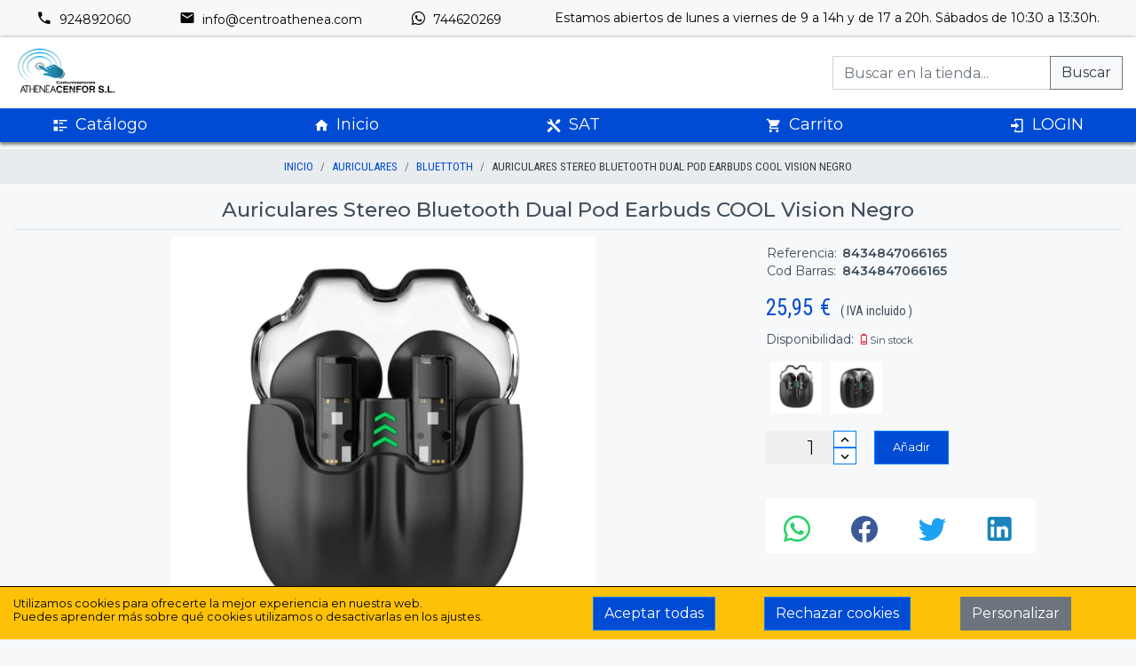

--- FILE ---
content_type: text/html; charset=UTF-8
request_url: https://tienda.centroathenea.com/articulo/url/8434847066165-auriculares-stereo-bluetooth-dual-pod-earbuds-cool-vision-negro
body_size: 21842
content:
<!DOCTYPE html>
<html lang="es">
  <head>
    <meta charset="UTF-8">
    <meta http-equiv="X-UA-Compatible" content="IE=edge">
    <meta name="viewport" content="width=device-width, initial-scale=1.0">
    <meta name="robots" content="index, follow, all">
    <meta name="googlebot" content="index,follow, all">
    <meta name="author" content="CDC S.L.">
                  <meta name="ICBM" content="38.2607433,-5.6778163,19">
              <meta name="geo.position" content="38.2607433;-5.6778163,19">
              <meta name="geo.placename" content="AZUAGA">
              <meta name="geo.region" content="ES-BA">
              <meta name="description" content="Athenea Cenfor es una EMPRESA extremeña de telecomunicaciones

Prestamos servicios de Operador de Fibra Óptica, Internet, Telefonía fija, Móvil y televisión en el Sur de Extremadura y Norte de Córdoba, concretamente en las poblaciones de Azuaga, Berlanga, Granja de Torrehermosa, Aldea de Cuenca y La Coronada de Fuente Obejuna.

Athenea Mobile, es nuestra compañía de móvil creada por y para aquellos usuarios que valoran un buen servicio, atención personalizada y no están dispuestos a pagar más de lo necesario por tenerlo. Tú eliges el plan o tarifa que más se adapte a tus necesidades.

Disponemos de cobertura Movistar, Vodafone y Orange, de Servicio Técnico Profesional, con más de 15 años de experiencia en el sector de las comunicaciones, líder en las conexiones de internet y en la implantación de telefonía IP.

El compromiso de ATHENEA es la completa satisfacción de sus clientes, adaptando, implantando y formando a los mismos sobre los últimos avances tecnológicos.
Escuchamos lo que tienes que decirnos…

Contamos con un equipo de profesionales altamente cualificado, una larga experiencia en el sector y una sólida estructura interna, para acometer todo tipo de proyectos con absoluta eficacia y garantía. Además de un servicio de atención personalizado para todas sus consultas en nuestras oficinas (Azuaga, Granja y Berlanga).">
              <meta name="keywords" content="internet,fibra optica,telecomunicaciones,formacion,enseñanza,telefonia movil,telefonia fija,bonos datos,wifi,soporte tecnico,informatica, componentes,ordenadores,portatiles,mobile,smartphone,sobremesa,portatil">
              <meta name="DC.title" content="ATHENEA CENFOR">
            <meta property="og:site_name" content="ATHENEA CENFOR">
      <meta property="og:description" content="Athenea Cenfor es una EMPRESA extremeña de telecomunicaciones

Prestamos servicios de Operador de Fibra Óptica, Internet, Telefonía fija, Móvil y televisión en el Sur de Extremadura y Norte de Córdoba, concretamente en las poblaciones de Azuaga, Berlanga, Granja de Torrehermosa, Aldea de Cuenca y La Coronada de Fuente Obejuna.

Athenea Mobile, es nuestra compañía de móvil creada por y para aquellos usuarios que valoran un buen servicio, atención personalizada y no están dispuestos a pagar más de lo necesario por tenerlo. Tú eliges el plan o tarifa que más se adapte a tus necesidades.

Disponemos de cobertura Movistar, Vodafone y Orange, de Servicio Técnico Profesional, con más de 15 años de experiencia en el sector de las comunicaciones, líder en las conexiones de internet y en la implantación de telefonía IP.

El compromiso de ATHENEA es la completa satisfacción de sus clientes, adaptando, implantando y formando a los mismos sobre los últimos avances tecnológicos.
Escuchamos lo que tienes que decirnos…

Contamos con un equipo de profesionales altamente cualificado, una larga experiencia en el sector y una sólida estructura interna, para acometer todo tipo de proyectos con absoluta eficacia y garantía. Además de un servicio de atención personalizado para todas sus consultas en nuestras oficinas (Azuaga, Granja y Berlanga).">
      <meta property="og:type" content="website">
        <title>
              ATHENEA CENFOR
          </title>
          <link rel="canonical" href="https://tienda.centroathenea.com/articulo/url/8434847066165-auriculares-stereo-bluetooth-dual-pod-earbuds-cool-vision-negro">
        <link rel="preconnect" href="https://fonts.gstatic.com">
    <link rel="preload stylesheet" as="style" href="https://fonts.googleapis.com/css2?family=Montserrat:ital,wght@0,200;0,300;0,400;0,500;0,600;1,300&family=Roboto+Condensed:ital,wght@0,300;0,400;0,700;1,300;1,400;1,700&display=swap" crossorigin>
    <link rel="preload stylesheet" as="style" href="/vendor/bootstrap/bootstrap.min.css">
    <link rel="preload stylesheet" as="style" href="/vendor/fancybox/jquery.fancybox.min.css">
    <link rel="preload stylesheet" as="style" href="/vendor/touchspin/jquery.bootstrap-touchspin.min.css">
    <link rel="preload stylesheet" as="style" href="/css/main.css?v=20260119">
    <link rel="preload stylesheet" as="style" href="/css/temas/azul.css">
    <link rel="preload stylesheet" as="style" href="/vendor/mdi/css/materialdesignicons.min.css">
    <script src="/vendor/jquery/jquery-3.5.1.min.js"></script>
    <script src="/vendor/bootstrap/popper.min.js" defer></script>
    <script src="/vendor/bootstrap/bootstrap.min.js" defer></script>
    <script src="/vendor/jquery-validate/jquery.validate.min.js" defer></script>
    <script src="/vendor/jquery-validate/additional-methods.js" defer></script>
    <script src="/vendor/fancybox/jquery.fancybox.min.js" defer></script>
    <script src="/vendor/touchspin/jquery.bootstrap-touchspin.min.js"></script>
    <script src="/vendor/slide-menu/slide-menu.js" defer></script>
    <script src="/vendor/dayjs/dayjs.min.js"></script>
    <script src="/vendor/dayjs/utc.min.js"></script>
          <script src="/vendor/vue/vue.min.js"></script>
        <script src="/js/tools.js?v=20260119"></script>
    <script src="/js/main.js?v=20260119" defer></script>
      <style>
    table.table-ref-pn-cba > tbody > tr > td:last-child {
      font-weight: bold;
      padding-left: 5px;
    }
  </style>
  </head>
  <body>
    <a href="#" id="scroll" style="display: none;" title="Subir">
      <span></span>
    </a>
    <div class="pre-header d-tablet">
  <div class="row">
          <div class="col-auto">
        <a href="tel:924892060" class="mr-4">
          <i class="mdi mdi-phone mdi-18px mr-1"></i>
          924892060</a>
      </div>
              <div class="col-auto">
        <a href="mailto:info@centroathenea.com" class="mr-4">
          <i class="mdi mdi-email mdi-18px mr-1"></i>
          info@centroathenea.com</a>
      </div>
              <div class="col-auto">
        <a href="https://wa.me/34744620269" target="_blank" rel="noreferrer">
          <i class="mdi mdi-whatsapp mdi-18px mr-1"></i>
          744620269</a>
      </div>
      </div>
  <span>Estamos abiertos de lunes a viernes de 9 a 14h y de 17 a 20h. Sábados de 10:30 a 13:30h.</span>
</div>
<header class="d-mobile">
  <div class="content theme-bg">
    <button class="btn slide-menu__control" data-target="mobile-menu" data-action="toggle" aria-label="Menú">
      <i class="mdi mdi-menu mdi-24px"></i>
    </button>
    <a href="https://tienda.centroathenea.com/">
      <img src="/images/cache/ATHENEACOMUNICACIONES.png" title="ATHENEA CENFOR" alt="ATHENEA CENFOR">
    </a>
    <div>
      <a href="https://tienda.centroathenea.com/cart/" class="btn" id="carrito" aria-label="Ir al carrito">
        <i class="mdi mdi-cart mdi-24px"></i>
      </a>
              <a href="https://tienda.centroathenea.com/login" class="btn ml-3" aria-label="Login">
          <i class="mdi mdi-account mdi-24px"></i>
        </a>
          </div>
  </div>
  <div class="search">
    <form class="input-group" action="https://tienda.centroathenea.com/search" method="GET" accept-charset="utf-8">
      <input type="text" class="form-control no-box-shadow text-dark" name="q" placeholder="Buscar..." value="">
      <div class="input-group-append">
        <button class="btn btn-light text-dark btn-outline-secondary no-box-shadow" type="submit">Buscar</button>
      </div>
    </form>
  </div>
</header>
<nav class="slide-menu theme-bg" id="mobile-menu">
  <div class="controls">
    <a href="https://tienda.centroathenea.com/" class="btn slide-menu__control logo">
      <img src="/images/cache/ATHENEACOMUNICACIONES.png" title="ATHENEA CENFOR" alt="ATHENEA CENFOR" style="max-width:100%;max-height:100%;">
    </a>
    <button type="button" class="btn slide-menu__control" data-action="close">Cerrar</button>
  </div>
  <ul>
    <li>
      <a href="https://tienda.centroathenea.com/">
        <i class="mdi mdi-home mr-2"></i>Inicio</a>
    </li>
          <li>
        <a href="#">PRODUCTOS</a>
        <ul>
                      <li>
              <a href="#">ALARMAS/VIDEOVIGILANCIA
                (6)</a>
              <ul>
                                  <li>
                    <a href="https://tienda.centroathenea.com/familia/32-alarmas">ALARMAS/VIDEOVIGILANCIA
                      (6)</a>
                                          <ul>
                                                                              <li>
                              <a href="https://tienda.centroathenea.com/subfamilia/620-alarmas">ALARMAS</a>
                            </li>
                                                                                                        <li>
                              <a href="https://tienda.centroathenea.com/subfamilia/Videovigilancia">VIDEOVIGILANCIA</a>
                            </li>
                                                                        </ul>
                                      </li>
                              </ul>
            </li>
                      <li>
              <a href="#">ALMACENAMIENTO EXTERNO
                (60)</a>
              <ul>
                                  <li>
                    <a href="https://tienda.centroathenea.com/familia/11-almacenamiento">ALMACENAMIENTO
                      (60)</a>
                                          <ul>
                                                                              <li>
                              <a href="https://tienda.centroathenea.com/subfamilia/22-cajas-externas">CAJAS EXTERNAS</a>
                            </li>
                                                                                                        <li>
                              <a href="https://tienda.centroathenea.com/subfamilia/48-discos-duros-externos">DISCOS DUROS EXTERNOS</a>
                            </li>
                                                                                                        <li>
                              <a href="https://tienda.centroathenea.com/subfamilia/13-hd-2-5">HD 2,5</a>
                            </li>
                                                                                                        <li>
                              <a href="https://tienda.centroathenea.com/subfamilia/67-nas">NAS</a>
                            </li>
                                                                                                        <li>
                              <a href="https://tienda.centroathenea.com/subfamilia/11-pendrives">PENDRIVES</a>
                            </li>
                                                                                                        <li>
                              <a href="https://tienda.centroathenea.com/subfamilia/14-tarj-memoria">TARJ. MEMORIA</a>
                            </li>
                                                                        </ul>
                                      </li>
                              </ul>
            </li>
                      <li>
              <a href="#">ALTAVOCES/MP3/MP4-5
                (40)</a>
              <ul>
                                  <li>
                    <a href="https://tienda.centroathenea.com/familia/5-altavoces-mp3-mp4-mp5">ALTAVOCES/MP3/MP4/MP5
                      (40)</a>
                                          <ul>
                                                                              <li>
                              <a href="https://tienda.centroathenea.com/subfamilia/15-altavoces">ALTAVOCES</a>
                            </li>
                                                                                                        <li>
                              <a href="https://tienda.centroathenea.com/subfamilia/16-mp3">MP3</a>
                            </li>
                                                                        </ul>
                                      </li>
                              </ul>
            </li>
                      <li>
              <a href="#">AURICULARES
                (102)</a>
              <ul>
                                  <li>
                    <a href="https://tienda.centroathenea.com/familia/6-auriculares">AURICULARES
                      (102)</a>
                                          <ul>
                                                                              <li>
                              <a href="https://tienda.centroathenea.com/subfamilia/71-auriculares-con-cable">AURICULARES CON CABLE</a>
                            </li>
                                                                                                        <li>
                              <a href="https://tienda.centroathenea.com/subfamilia/30-bluetooth-telefonia">BLUETOOTH TELEFONIA</a>
                            </li>
                                                                                                        <li>
                              <a href="https://tienda.centroathenea.com/subfamilia/51-bluettoth">BLUETTOTH</a>
                            </li>
                                                                        </ul>
                                      </li>
                              </ul>
            </li>
                      <li>
              <a href="#">COMPONENTES PC/CABLES
                (84)</a>
              <ul>
                                  <li>
                    <a href="https://tienda.centroathenea.com/familia/9-cables-hub">CABLES/HUB
                      (69)</a>
                                          <ul>
                                                                              <li>
                              <a href="https://tienda.centroathenea.com/subfamilia/56-audio-video">AUDIO/VIDEO</a>
                            </li>
                                                                                                        <li>
                              <a href="https://tienda.centroathenea.com/subfamilia/21-cables-usb">CABLES USB</a>
                            </li>
                                                                                                        <li>
                              <a href="https://tienda.centroathenea.com/subfamilia/29-hdmi">HDMI</a>
                            </li>
                                                                                                        <li>
                              <a href="https://tienda.centroathenea.com/subfamilia/49-hub-usb">HUB USB</a>
                            </li>
                                                                                                        <li>
                              <a href="https://tienda.centroathenea.com/subfamilia/20-latiguillos-de-red">LATIGUILLOS DE RED</a>
                            </li>
                                                                                                        <li>
                              <a href="https://tienda.centroathenea.com/subfamilia/26-pc-portatil">PC/PORTATIL</a>
                            </li>
                                                                                                        <li>
                              <a href="https://tienda.centroathenea.com/subfamilia/33-regletas">REGLETAS</a>
                            </li>
                                                                                                        <li>
                              <a href="https://tienda.centroathenea.com/subfamilia/25-vga">VGA</a>
                            </li>
                                                                        </ul>
                                      </li>
                                  <li>
                    <a href="https://tienda.centroathenea.com/familia/12-componentes-de-pc">COMPONENTES DE PC
                      (15)</a>
                                          <ul>
                                                                              <li>
                              <a href="https://tienda.centroathenea.com/subfamilia/82-fuentes-alimentacion">FUENTES ALIMENTACION</a>
                            </li>
                                                                                                        <li>
                              <a href="https://tienda.centroathenea.com/subfamilia/80-pilas-placa-base">PILAS PLACA BASE</a>
                            </li>
                                                                                                        <li>
                              <a href="https://tienda.centroathenea.com/subfamilia/55-regrabadora">REGRABADORA</a>
                            </li>
                                                                                                        <li>
                              <a href="https://tienda.centroathenea.com/subfamilia/85-tarjetas-sonido">TARJETAS SONIDO</a>
                            </li>
                                                                                                        <li>
                              <a href="https://tienda.centroathenea.com/subfamilia/84-ventilacion">VENTILACION</a>
                            </li>
                                                                        </ul>
                                      </li>
                              </ul>
            </li>
                      <li>
              <a href="#">CONSUMIBLES/TONER
                (111)</a>
              <ul>
                                  <li>
                    <a href="https://tienda.centroathenea.com/familia/2-consumibles-toner">CONSUMIBLES/TONER
                      (111)</a>
                                          <ul>
                                                                              <li>
                              <a href="https://tienda.centroathenea.com/subfamilia/7-inyecci-n-de-tinta">INYECCIÓN DE TINTA</a>
                            </li>
                                                                                                        <li>
                              <a href="https://tienda.centroathenea.com/subfamilia/9-matriciales">MATRICIALES</a>
                            </li>
                                                                                                        <li>
                              <a href="https://tienda.centroathenea.com/subfamilia/8-toner">TONER</a>
                            </li>
                                                                        </ul>
                                      </li>
                              </ul>
            </li>
                      <li>
              <a href="#">FOTOGRAFIA
                (16)</a>
              <ul>
                                  <li>
                    <a href="https://tienda.centroathenea.com/familia/42-camara-de-fotos">CAMARA DE FOTOS
                      (6)</a>
                                          <ul>
                                                                              <li>
                              <a href="https://tienda.centroathenea.com/subfamilia/91-camara-de-fotos">CAMARA DE FOTOS</a>
                            </li>
                                                                        </ul>
                                      </li>
                                  <li>
                    <a href="https://tienda.centroathenea.com/familia/16-camaras-compactas">CAMARAS COMPACTAS
                      (2)</a>
                                          <ul>
                                                                              <li>
                              <a href="https://tienda.centroathenea.com/subfamilia/32-accesorios-camaras-compactas">ACCESORIOS CAMARAS COMPACTAS</a>
                            </li>
                                                                        </ul>
                                      </li>
                                  <li>
                    <a href="https://tienda.centroathenea.com/familia/190-marcos">MARCOS
                      (8)</a>
                                          <ul>
                                                                              <li>
                              <a href="https://tienda.centroathenea.com/subfamilia/636-marcos">MARCOS</a>
                            </li>
                                                                        </ul>
                                      </li>
                              </ul>
            </li>
                      <li>
              <a href="#">GAMING
                (34)</a>
              <ul>
                                  <li>
                    <a href="https://tienda.centroathenea.com/familia/53-gaming">GAMING
                      (34)</a>
                                          <ul>
                                                                              <li>
                              <a href="https://tienda.centroathenea.com/subfamilia/113-gaming">GAMING</a>
                            </li>
                                                                        </ul>
                                      </li>
                              </ul>
            </li>
                      <li>
              <a href="#">IMPRESORAS/MULTIFUNCION
                (6)</a>
              <ul>
                                  <li>
                    <a href="https://tienda.centroathenea.com/familia/8-impresoras-multifuncion">IMPRESORAS/MULTIFUNCION
                      (6)</a>
                                          <ul>
                                                                              <li>
                              <a href="https://tienda.centroathenea.com/subfamilia/46-laser-monocromo">LASER  MONOCROMO</a>
                            </li>
                                                                                                        <li>
                              <a href="https://tienda.centroathenea.com/subfamilia/47-laser-multifuncion">LASER  MULTIFUNCION</a>
                            </li>
                                                                                                        <li>
                              <a href="https://tienda.centroathenea.com/subfamilia/39-multifuncion-inyeccion-de-tinta">MULTIFUNCION INYECCION DE TINTA</a>
                            </li>
                                                                        </ul>
                                      </li>
                              </ul>
            </li>
                      <li>
              <a href="#">LIBROS ELECTRONICOS
                (2)</a>
              <ul>
                                  <li>
                    <a href="https://tienda.centroathenea.com/familia/29-libros-electronicos">LIBROS ELECTRONICOS
                      (2)</a>
                                          <ul>
                                                                              <li>
                              <a href="https://tienda.centroathenea.com/subfamilia/72-libro-electronico">LIBRO ELECTRONICO</a>
                            </li>
                                                                        </ul>
                                      </li>
                              </ul>
            </li>
                      <li>
              <a href="#">PC-PORTATILES Y ACCESORIOS
                (71)</a>
              <ul>
                                  <li>
                    <a href="https://tienda.centroathenea.com/familia/14-accesorios-de-portatil">ACCESORIOS DE PORTATIL
                      (60)</a>
                                          <ul>
                                                                              <li>
                              <a href="https://tienda.centroathenea.com/subfamilia/79-alfombrillas">ALFOMBRILLAS</a>
                            </li>
                                                                                                        <li>
                              <a href="https://tienda.centroathenea.com/subfamilia/41-cargadores-portatil">CARGADORES PORTATIL</a>
                            </li>
                                                                                                        <li>
                              <a href="https://tienda.centroathenea.com/subfamilia/40-maletines-mochilas">MALETINES/MOCHILAS</a>
                            </li>
                                                                        </ul>
                                      </li>
                                  <li>
                    <a href="https://tienda.centroathenea.com/familia/26-portatil-pc-servidores">PORTATIL/PC/SERVIDORES
                      (11)</a>
                                          <ul>
                                                                              <li>
                              <a href="https://tienda.centroathenea.com/subfamilia/35-pc">PC</a>
                            </li>
                                                                                                        <li>
                              <a href="https://tienda.centroathenea.com/subfamilia/112-pc-usados">PC USADOS</a>
                            </li>
                                                                                                        <li>
                              <a href="https://tienda.centroathenea.com/subfamilia/36-portatiles">PORTATILES</a>
                            </li>
                                                                                                        <li>
                              <a href="https://tienda.centroathenea.com/subfamilia/117-portatiles-usados">PORTATILES USADOS</a>
                            </li>
                                                                        </ul>
                                      </li>
                              </ul>
            </li>
                      <li>
              <a href="#">PERIFERICOS
                (35)</a>
              <ul>
                                  <li>
                    <a href="https://tienda.centroathenea.com/familia/7-monitores-tv">MONITORES/TV
                      (4)</a>
                                          <ul>
                                                                              <li>
                              <a href="https://tienda.centroathenea.com/subfamilia/2-monitores">MONITORES</a>
                            </li>
                                                                        </ul>
                                      </li>
                                  <li>
                    <a href="https://tienda.centroathenea.com/familia/4-ratones">RATONES
                      (24)</a>
                                          <ul>
                                                                              <li>
                              <a href="https://tienda.centroathenea.com/subfamilia/89-ratones">RATONES</a>
                            </li>
                                                                        </ul>
                                      </li>
                                  <li>
                    <a href="https://tienda.centroathenea.com/familia/3-teclados">TECLADOS
                      (7)</a>
                                          <ul>
                                                                              <li>
                              <a href="https://tienda.centroathenea.com/subfamilia/4-teclado-raton">TECLADO + RATON</a>
                            </li>
                                                                                                        <li>
                              <a href="https://tienda.centroathenea.com/subfamilia/5-teclados">TECLADOS</a>
                            </li>
                                                                        </ul>
                                      </li>
                              </ul>
            </li>
                      <li>
              <a href="#">REDES/ROUTER/SWITCH
                (29)</a>
              <ul>
                                  <li>
                    <a href="https://tienda.centroathenea.com/familia/10-redes">REDES
                      (29)</a>
                                          <ul>
                                                                              <li>
                              <a href="https://tienda.centroathenea.com/subfamilia/63-repetidores">REPETIDORES</a>
                            </li>
                                                                                                        <li>
                              <a href="https://tienda.centroathenea.com/subfamilia/78-router">ROUTER</a>
                            </li>
                                                                                                        <li>
                              <a href="https://tienda.centroathenea.com/subfamilia/61-switch">SWITCH</a>
                            </li>
                                                                                                        <li>
                              <a href="https://tienda.centroathenea.com/subfamilia/62-tarjetas-de-red">TARJETAS DE RED</a>
                            </li>
                                                                        </ul>
                                      </li>
                              </ul>
            </li>
                      <li>
              <a href="#">SMARTPHONE Y ACCESORIOS
                (1023)</a>
              <ul>
                                  <li>
                    <a href="https://tienda.centroathenea.com/familia/36-accesorios-moviles">ACCESORIOS MOVILES
                      (107)</a>
                                          <ul>
                                                                              <li>
                              <a href="https://tienda.centroathenea.com/subfamilia/28-accesorios-moviles">ACCESORIOS MOVILES</a>
                            </li>
                                                                        </ul>
                                      </li>
                                  <li>
                    <a href="https://tienda.centroathenea.com/familia/13-cargadores-cables-telefonia">CARGADORES / CABLES TELEFONIA
                      (71)</a>
                                          <ul>
                                                                              <li>
                              <a href="https://tienda.centroathenea.com/subfamilia/88-cargadores-cables-telefonia">CARGADORES/CABLES TELEFONIA</a>
                            </li>
                                                                        </ul>
                                      </li>
                                  <li>
                    <a href="https://tienda.centroathenea.com/familia/25-fundas-moviles">FUNDAS MOVILES
                      (789)</a>
                                          <ul>
                                                                              <li>
                              <a href="https://tienda.centroathenea.com/subfamilia/27-fundas-moviles">FUNDAS MOVILES</a>
                            </li>
                                                                                                        <li>
                              <a href="https://tienda.centroathenea.com/subfamilia/34-protector-cristal-templado">PROTECTOR CRISTAL TEMPLADO</a>
                            </li>
                                                                        </ul>
                                      </li>
                                  <li>
                    <a href="https://tienda.centroathenea.com/familia/33-telefonia-movil-libre">TELEFONIA MOVIL LIBRE
                      (56)</a>
                                          <ul>
                                                                              <li>
                              <a href="https://tienda.centroathenea.com/subfamilia/75-smartphone">SMARTPHONE</a>
                            </li>
                                                                                                        <li>
                              <a href="https://tienda.centroathenea.com/subfamilia/76-telefonia-normal">TELEFONIA  NORMAL</a>
                            </li>
                                                                        </ul>
                                      </li>
                              </ul>
            </li>
                      <li>
              <a href="#">SMARTWACH/FITNESS
                (69)</a>
              <ul>
                                  <li>
                    <a href="https://tienda.centroathenea.com/familia/28-smartwatch-fitness">SMARTWATCH/FITNESS
                      (69)</a>
                                          <ul>
                                                                              <li>
                              <a href="https://tienda.centroathenea.com/subfamilia/52-accesorios-smartwatch">ACCESORIOS SMARTWATCH</a>
                            </li>
                                                                                                        <li>
                              <a href="https://tienda.centroathenea.com/subfamilia/53-pulseras">PULSERAS</a>
                            </li>
                                                                                                        <li>
                              <a href="https://tienda.centroathenea.com/subfamilia/54-relojes">RELOJES</a>
                            </li>
                                                                        </ul>
                                      </li>
                              </ul>
            </li>
                      <li>
              <a href="#">SOFTWARE
                (10)</a>
              <ul>
                                  <li>
                    <a href="https://tienda.centroathenea.com/familia/27-software">SOFTWARE
                      (10)</a>
                                          <ul>
                                                                              <li>
                              <a href="https://tienda.centroathenea.com/subfamilia/65-antivirus">ANTIVIRUS</a>
                            </li>
                                                                                                        <li>
                              <a href="https://tienda.centroathenea.com/subfamilia/92-gestion-comercial">GESTION COMERCIAL</a>
                            </li>
                                                                                                        <li>
                              <a href="https://tienda.centroathenea.com/subfamilia/66-sistemas-operativos-y-ofimatica">SISTEMAS OPERATIVOS Y OFIMATICA</a>
                            </li>
                                                                        </ul>
                                      </li>
                              </ul>
            </li>
                      <li>
              <a href="#">SOLUCIONES 4G
                (7)</a>
              <ul>
                                  <li>
                    <a href="https://tienda.centroathenea.com/familia/49-soluciones-4g">SOLUCIONES 4G
                      (7)</a>
                                          <ul>
                                                                              <li>
                              <a href="https://tienda.centroathenea.com/subfamilia/93-soluciones-4g">SOLUCIONES 4G</a>
                            </li>
                                                                        </ul>
                                      </li>
                              </ul>
            </li>
                      <li>
              <a href="#">TABLETS
                (53)</a>
              <ul>
                                  <li>
                    <a href="https://tienda.centroathenea.com/familia/15-tablets">TABLETS
                      (53)</a>
                                          <ul>
                                                                              <li>
                              <a href="https://tienda.centroathenea.com/subfamilia/70-fundas-tablet">FUNDAS TABLET</a>
                            </li>
                                                                                                        <li>
                              <a href="https://tienda.centroathenea.com/subfamilia/68-protector-cristal-templado">PROTECTOR CRISTAL TEMPLADO</a>
                            </li>
                                                                                                        <li>
                              <a href="https://tienda.centroathenea.com/subfamilia/87-tablets">TABLETS</a>
                            </li>
                                                                        </ul>
                                      </li>
                              </ul>
            </li>
                      <li>
              <a href="#">TELEFONIA FIJA
                (13)</a>
              <ul>
                                  <li>
                    <a href="https://tienda.centroathenea.com/familia/34-telefonia-fija">TELEFONIA FIJA
                      (13)</a>
                                          <ul>
                                                                              <li>
                              <a href="https://tienda.centroathenea.com/subfamilia/59-telefonia-fija">TELEFONIA FIJA</a>
                            </li>
                                                                                                        <li>
                              <a href="https://tienda.centroathenea.com/subfamilia/60-telefonia-inalambrica">TELEFONIA INALAMBRICA</a>
                            </li>
                                                                        </ul>
                                      </li>
                              </ul>
            </li>
                      <li>
              <a href="#">TELEVISION Y ACCESORIOS
                (7)</a>
              <ul>
                                  <li>
                    <a href="https://tienda.centroathenea.com/familia/54-television-y-accesorios">TELEVISION Y ACCESORIOS
                      (7)</a>
                                          <ul>
                                                                              <li>
                              <a href="https://tienda.centroathenea.com/subfamilia/116-accesorios-television">ACCESORIOS TELEVISION</a>
                            </li>
                                                                                                        <li>
                              <a href="https://tienda.centroathenea.com/subfamilia/115-television">TELEVISION</a>
                            </li>
                                                                        </ul>
                                      </li>
                              </ul>
            </li>
                  </ul>
      </li>
                  <li>
        <a href="https://tienda.centroathenea.com/sat" target="_blank" rel="noreferrer">
          <i class="mdi mdi-tools mr-2"></i>SAT</a>
      </li>
          </ul>
</nav>

<header class="d-tablet" id="header-main">
  <a href="https://tienda.centroathenea.com/">
    <img src="/images/cache/ATHENEACOMUNICACIONES.png" title="ATHENEA CENFOR" alt="ATHENEA CENFOR">
  </a>
  <div class="search">
    <form class="input-group" action="https://tienda.centroathenea.com/search" method="GET" accept-charset="utf-8">
      <input type="text" class="form-control no-box-shadow text-dark" name="q" placeholder="Buscar en la tienda..." value="">
      <div class="input-group-append">
        <button type="submit" class="btn btn-light text-dark btn-outline-secondary no-box-shadow">Buscar</button>
      </div>
    </form>
  </div>
</header>
<nav id="nav-main" class="main-nav d-tablet header-navigation theme-bg d-flex justify-content-between flex-grow-1 px-5">
      <div>
      <a href="#" class="nav-item" data-toggle="dropdown" aria-haspopup="true" aria-expanded="false">
        <i class="mdi mdi-format-list-text mr-2"></i>Catálogo
      </a>
      <ul class="dropdown-menu">
      <li class="has-submenu py-1 item-menu-cat" data-id="1">
            <a href="https://tienda.centroathenea.com/categoria-grid/2-alarmas" class="dropdown-item d-flex align-items-center">
                  <img src="/images/categorias/alarmas-videovigilancia.webp" alt="ALARMAS/VIDEOVIGILANCIA" class="mr-2" width="24" height="24">
                <span>ALARMAS/VIDEOVIGILANCIA
          (6)</span>
      </a>
      <div class="menu-cat dropdown-menu wrapper-fam-items" id="wrapper-fam-items-1">
        <div class="fam-items">
                      <div>
              <a class="title" href="https://tienda.centroathenea.com/familia-grid/32-alarmas">ALARMAS/VIDEOVIGILANCIA
                (6)</a>
              <ul class="list-unstyled mt-2">
                                                      <li class="service-box-v1">
                      <a href="https://tienda.centroathenea.com/subfamilia/620-alarmas">ALARMAS</a>
                    </li>
                                                                        <li class="service-box-v1">
                      <a href="https://tienda.centroathenea.com/subfamilia/Videovigilancia">VIDEOVIGILANCIA</a>
                    </li>
                                                </ul>
            </div>
                  </div>
      </div>
    </li>
      <li class="has-submenu py-1 item-menu-cat" data-id="2">
            <a href="https://tienda.centroathenea.com/categoria-grid/13-almacenamiento-externo" class="dropdown-item d-flex align-items-center">
                  <img src="/images/categorias/almacenamiento-externo.webp" alt="ALMACENAMIENTO EXTERNO" class="mr-2" width="24" height="24">
                <span>ALMACENAMIENTO EXTERNO
          (60)</span>
      </a>
      <div class="menu-cat dropdown-menu wrapper-fam-items" id="wrapper-fam-items-2">
        <div class="fam-items">
                      <div>
              <a class="title" href="https://tienda.centroathenea.com/familia-grid/11-almacenamiento">ALMACENAMIENTO
                (60)</a>
              <ul class="list-unstyled mt-2">
                                                      <li class="service-box-v1">
                      <a href="https://tienda.centroathenea.com/subfamilia/22-cajas-externas">CAJAS EXTERNAS</a>
                    </li>
                                                                        <li class="service-box-v1">
                      <a href="https://tienda.centroathenea.com/subfamilia/48-discos-duros-externos">DISCOS DUROS EXTERNOS</a>
                    </li>
                                                                        <li class="service-box-v1">
                      <a href="https://tienda.centroathenea.com/subfamilia/13-hd-2-5">HD 2,5</a>
                    </li>
                                                                        <li class="service-box-v1">
                      <a href="https://tienda.centroathenea.com/subfamilia/67-nas">NAS</a>
                    </li>
                                                                        <li class="service-box-v1">
                      <a href="https://tienda.centroathenea.com/subfamilia/11-pendrives">PENDRIVES</a>
                    </li>
                                                                        <li class="service-box-v1">
                      <a href="https://tienda.centroathenea.com/subfamilia/14-tarj-memoria">TARJ. MEMORIA</a>
                    </li>
                                                </ul>
            </div>
                  </div>
      </div>
    </li>
      <li class="has-submenu py-1 item-menu-cat" data-id="3">
            <a href="https://tienda.centroathenea.com/categoria-grid/18-altavoces-mp3-mp4-5" class="dropdown-item d-flex align-items-center">
                  <img src="/images/categorias/altavoces-mp3-mp4-5.webp" alt="ALTAVOCES/MP3/MP4-5" class="mr-2" width="24" height="24">
                <span>ALTAVOCES/MP3/MP4-5
          (40)</span>
      </a>
      <div class="menu-cat dropdown-menu wrapper-fam-items" id="wrapper-fam-items-3">
        <div class="fam-items">
                      <div>
              <a class="title" href="https://tienda.centroathenea.com/familia-grid/5-altavoces-mp3-mp4-mp5">ALTAVOCES/MP3/MP4/MP5
                (40)</a>
              <ul class="list-unstyled mt-2">
                                                      <li class="service-box-v1">
                      <a href="https://tienda.centroathenea.com/subfamilia/15-altavoces">ALTAVOCES</a>
                    </li>
                                                                        <li class="service-box-v1">
                      <a href="https://tienda.centroathenea.com/subfamilia/16-mp3">MP3</a>
                    </li>
                                                </ul>
            </div>
                  </div>
      </div>
    </li>
      <li class="has-submenu py-1 item-menu-cat" data-id="4">
            <a href="https://tienda.centroathenea.com/categoria-grid/19-auriculares" class="dropdown-item d-flex align-items-center">
                  <img src="/images/categorias/auriculares.webp" alt="AURICULARES" class="mr-2" width="24" height="24">
                <span>AURICULARES
          (102)</span>
      </a>
      <div class="menu-cat dropdown-menu wrapper-fam-items" id="wrapper-fam-items-4">
        <div class="fam-items">
                      <div>
              <a class="title" href="https://tienda.centroathenea.com/familia-grid/6-auriculares">AURICULARES
                (102)</a>
              <ul class="list-unstyled mt-2">
                                                      <li class="service-box-v1">
                      <a href="https://tienda.centroathenea.com/subfamilia/71-auriculares-con-cable">AURICULARES CON CABLE</a>
                    </li>
                                                                        <li class="service-box-v1">
                      <a href="https://tienda.centroathenea.com/subfamilia/30-bluetooth-telefonia">BLUETOOTH TELEFONIA</a>
                    </li>
                                                                        <li class="service-box-v1">
                      <a href="https://tienda.centroathenea.com/subfamilia/51-bluettoth">BLUETTOTH</a>
                    </li>
                                                </ul>
            </div>
                  </div>
      </div>
    </li>
      <li class="has-submenu py-1 item-menu-cat" data-id="5">
            <a href="https://tienda.centroathenea.com/categoria-grid/12-componentes-pc-cables" class="dropdown-item d-flex align-items-center">
                  <img src="/images/categorias/componentes-pc-cables.webp" alt="COMPONENTES PC/CABLES" class="mr-2" width="24" height="24">
                <span>COMPONENTES PC/CABLES
          (84)</span>
      </a>
      <div class="menu-cat dropdown-menu wrapper-fam-items" id="wrapper-fam-items-5">
        <div class="fam-items">
                      <div>
              <a class="title" href="https://tienda.centroathenea.com/familia-grid/9-cables-hub">CABLES/HUB
                (69)</a>
              <ul class="list-unstyled mt-2">
                                                      <li class="service-box-v1">
                      <a href="https://tienda.centroathenea.com/subfamilia/56-audio-video">AUDIO/VIDEO</a>
                    </li>
                                                                        <li class="service-box-v1">
                      <a href="https://tienda.centroathenea.com/subfamilia/21-cables-usb">CABLES USB</a>
                    </li>
                                                                        <li class="service-box-v1">
                      <a href="https://tienda.centroathenea.com/subfamilia/29-hdmi">HDMI</a>
                    </li>
                                                                        <li class="service-box-v1">
                      <a href="https://tienda.centroathenea.com/subfamilia/49-hub-usb">HUB USB</a>
                    </li>
                                                                        <li class="service-box-v1">
                      <a href="https://tienda.centroathenea.com/subfamilia/20-latiguillos-de-red">LATIGUILLOS DE RED</a>
                    </li>
                                                                        <li class="service-box-v1">
                      <a href="https://tienda.centroathenea.com/subfamilia/26-pc-portatil">PC/PORTATIL</a>
                    </li>
                                                                        <li class="service-box-v1">
                      <a href="https://tienda.centroathenea.com/subfamilia/33-regletas">REGLETAS</a>
                    </li>
                                                                        <li class="service-box-v1">
                      <a href="https://tienda.centroathenea.com/subfamilia/25-vga">VGA</a>
                    </li>
                                                </ul>
            </div>
                      <div>
              <a class="title" href="https://tienda.centroathenea.com/familia-grid/12-componentes-de-pc">COMPONENTES DE PC
                (15)</a>
              <ul class="list-unstyled mt-2">
                                                      <li class="service-box-v1">
                      <a href="https://tienda.centroathenea.com/subfamilia/82-fuentes-alimentacion">FUENTES ALIMENTACION</a>
                    </li>
                                                                        <li class="service-box-v1">
                      <a href="https://tienda.centroathenea.com/subfamilia/80-pilas-placa-base">PILAS PLACA BASE</a>
                    </li>
                                                                        <li class="service-box-v1">
                      <a href="https://tienda.centroathenea.com/subfamilia/55-regrabadora">REGRABADORA</a>
                    </li>
                                                                        <li class="service-box-v1">
                      <a href="https://tienda.centroathenea.com/subfamilia/85-tarjetas-sonido">TARJETAS SONIDO</a>
                    </li>
                                                                        <li class="service-box-v1">
                      <a href="https://tienda.centroathenea.com/subfamilia/84-ventilacion">VENTILACION</a>
                    </li>
                                                </ul>
            </div>
                  </div>
      </div>
    </li>
      <li class="has-submenu py-1 item-menu-cat" data-id="6">
            <a href="https://tienda.centroathenea.com/categoria-grid/11-consumibles-toner" class="dropdown-item d-flex align-items-center">
                  <img src="/images/categorias/consumibles-toner.webp" alt="CONSUMIBLES/TONER" class="mr-2" width="24" height="24">
                <span>CONSUMIBLES/TONER
          (111)</span>
      </a>
      <div class="menu-cat dropdown-menu wrapper-fam-items" id="wrapper-fam-items-6">
        <div class="fam-items">
                      <div>
              <a class="title" href="https://tienda.centroathenea.com/familia-grid/2-consumibles-toner">CONSUMIBLES/TONER
                (111)</a>
              <ul class="list-unstyled mt-2">
                                                      <li class="service-box-v1">
                      <a href="https://tienda.centroathenea.com/subfamilia/7-inyecci-n-de-tinta">INYECCIÓN DE TINTA</a>
                    </li>
                                                                        <li class="service-box-v1">
                      <a href="https://tienda.centroathenea.com/subfamilia/9-matriciales">MATRICIALES</a>
                    </li>
                                                                        <li class="service-box-v1">
                      <a href="https://tienda.centroathenea.com/subfamilia/8-toner">TONER</a>
                    </li>
                                                </ul>
            </div>
                  </div>
      </div>
    </li>
      <li class="has-submenu py-1 item-menu-cat" data-id="7">
            <a href="https://tienda.centroathenea.com/categoria-grid/16-camara-de-fotos" class="dropdown-item d-flex align-items-center">
                  <img src="/images/categorias/fotografia.webp" alt="FOTOGRAFIA" class="mr-2" width="24" height="24">
                <span>FOTOGRAFIA
          (16)</span>
      </a>
      <div class="menu-cat dropdown-menu wrapper-fam-items" id="wrapper-fam-items-7">
        <div class="fam-items">
                      <div>
              <a class="title" href="https://tienda.centroathenea.com/familia-grid/42-camara-de-fotos">CAMARA DE FOTOS
                (6)</a>
              <ul class="list-unstyled mt-2">
                                                      <li class="service-box-v1">
                      <a href="https://tienda.centroathenea.com/subfamilia/91-camara-de-fotos">CAMARA DE FOTOS</a>
                    </li>
                                                </ul>
            </div>
                      <div>
              <a class="title" href="https://tienda.centroathenea.com/familia-grid/16-camaras-compactas">CAMARAS COMPACTAS
                (2)</a>
              <ul class="list-unstyled mt-2">
                                                      <li class="service-box-v1">
                      <a href="https://tienda.centroathenea.com/subfamilia/32-accesorios-camaras-compactas">ACCESORIOS CAMARAS COMPACTAS</a>
                    </li>
                                                </ul>
            </div>
                      <div>
              <a class="title" href="https://tienda.centroathenea.com/familia-grid/190-marcos">MARCOS
                (8)</a>
              <ul class="list-unstyled mt-2">
                                                      <li class="service-box-v1">
                      <a href="https://tienda.centroathenea.com/subfamilia/636-marcos">MARCOS</a>
                    </li>
                                                </ul>
            </div>
                  </div>
      </div>
    </li>
      <li class="has-submenu py-1 item-menu-cat" data-id="8">
            <a href="https://tienda.centroathenea.com/categoria-grid/22-gaming" class="dropdown-item d-flex align-items-center">
                  <img src="/images/categorias/gaming.webp" alt="GAMING" class="mr-2" width="24" height="24">
                <span>GAMING
          (34)</span>
      </a>
      <div class="menu-cat dropdown-menu wrapper-fam-items" id="wrapper-fam-items-8">
        <div class="fam-items">
                      <div>
              <a class="title" href="https://tienda.centroathenea.com/familia-grid/53-gaming">GAMING
                (34)</a>
              <ul class="list-unstyled mt-2">
                                                      <li class="service-box-v1">
                      <a href="https://tienda.centroathenea.com/subfamilia/113-gaming">GAMING</a>
                    </li>
                                                </ul>
            </div>
                  </div>
      </div>
    </li>
      <li class="has-submenu py-1 item-menu-cat" data-id="9">
            <a href="https://tienda.centroathenea.com/categoria-grid/9-impresoras-multifuncion" class="dropdown-item d-flex align-items-center">
                  <img src="/images/categorias/impresoras-multifuncion.webp" alt="IMPRESORAS/MULTIFUNCION" class="mr-2" width="24" height="24">
                <span>IMPRESORAS/MULTIFUNCION
          (6)</span>
      </a>
      <div class="menu-cat dropdown-menu wrapper-fam-items" id="wrapper-fam-items-9">
        <div class="fam-items">
                      <div>
              <a class="title" href="https://tienda.centroathenea.com/familia-grid/8-impresoras-multifuncion">IMPRESORAS/MULTIFUNCION
                (6)</a>
              <ul class="list-unstyled mt-2">
                                                      <li class="service-box-v1">
                      <a href="https://tienda.centroathenea.com/subfamilia/46-laser-monocromo">LASER  MONOCROMO</a>
                    </li>
                                                                        <li class="service-box-v1">
                      <a href="https://tienda.centroathenea.com/subfamilia/47-laser-multifuncion">LASER  MULTIFUNCION</a>
                    </li>
                                                                        <li class="service-box-v1">
                      <a href="https://tienda.centroathenea.com/subfamilia/39-multifuncion-inyeccion-de-tinta">MULTIFUNCION INYECCION DE TINTA</a>
                    </li>
                                                </ul>
            </div>
                  </div>
      </div>
    </li>
      <li class="has-submenu py-1 item-menu-cat" data-id="10">
            <a href="https://tienda.centroathenea.com/categoria-grid/10-libros-electronicos" class="dropdown-item d-flex align-items-center">
                  <img src="/images/categorias/libros-electronicos.webp" alt="LIBROS ELECTRONICOS" class="mr-2" width="24" height="24">
                <span>LIBROS ELECTRONICOS
          (2)</span>
      </a>
      <div class="menu-cat dropdown-menu wrapper-fam-items" id="wrapper-fam-items-10">
        <div class="fam-items">
                      <div>
              <a class="title" href="https://tienda.centroathenea.com/familia-grid/29-libros-electronicos">LIBROS ELECTRONICOS
                (2)</a>
              <ul class="list-unstyled mt-2">
                                                      <li class="service-box-v1">
                      <a href="https://tienda.centroathenea.com/subfamilia/72-libro-electronico">LIBRO ELECTRONICO</a>
                    </li>
                                                </ul>
            </div>
                  </div>
      </div>
    </li>
      <li class="has-submenu py-1 item-menu-cat" data-id="11">
            <a href="https://tienda.centroathenea.com/categoria-grid/8-pc-portatiles-y-accesorios" class="dropdown-item d-flex align-items-center">
                  <img src="/images/categorias/pc-portatiles-y-accesorios.webp" alt="PC-PORTATILES Y ACCESORIOS" class="mr-2" width="24" height="24">
                <span>PC-PORTATILES Y ACCESORIOS
          (71)</span>
      </a>
      <div class="menu-cat dropdown-menu wrapper-fam-items" id="wrapper-fam-items-11">
        <div class="fam-items">
                      <div>
              <a class="title" href="https://tienda.centroathenea.com/familia-grid/14-accesorios-de-portatil">ACCESORIOS DE PORTATIL
                (60)</a>
              <ul class="list-unstyled mt-2">
                                                      <li class="service-box-v1">
                      <a href="https://tienda.centroathenea.com/subfamilia/79-alfombrillas">ALFOMBRILLAS</a>
                    </li>
                                                                        <li class="service-box-v1">
                      <a href="https://tienda.centroathenea.com/subfamilia/41-cargadores-portatil">CARGADORES PORTATIL</a>
                    </li>
                                                                        <li class="service-box-v1">
                      <a href="https://tienda.centroathenea.com/subfamilia/40-maletines-mochilas">MALETINES/MOCHILAS</a>
                    </li>
                                                </ul>
            </div>
                      <div>
              <a class="title" href="https://tienda.centroathenea.com/familia-grid/26-portatil-pc-servidores">PORTATIL/PC/SERVIDORES
                (11)</a>
              <ul class="list-unstyled mt-2">
                                                      <li class="service-box-v1">
                      <a href="https://tienda.centroathenea.com/subfamilia/35-pc">PC</a>
                    </li>
                                                                        <li class="service-box-v1">
                      <a href="https://tienda.centroathenea.com/subfamilia/112-pc-usados">PC USADOS</a>
                    </li>
                                                                        <li class="service-box-v1">
                      <a href="https://tienda.centroathenea.com/subfamilia/36-portatiles">PORTATILES</a>
                    </li>
                                                                        <li class="service-box-v1">
                      <a href="https://tienda.centroathenea.com/subfamilia/117-portatiles-usados">PORTATILES USADOS</a>
                    </li>
                                                </ul>
            </div>
                  </div>
      </div>
    </li>
      <li class="has-submenu py-1 item-menu-cat" data-id="12">
            <a href="https://tienda.centroathenea.com/categoria-grid/17-perifericos" class="dropdown-item d-flex align-items-center">
                  <img src="/images/categorias/perifericos.webp" alt="PERIFERICOS" class="mr-2" width="24" height="24">
                <span>PERIFERICOS
          (35)</span>
      </a>
      <div class="menu-cat dropdown-menu wrapper-fam-items" id="wrapper-fam-items-12">
        <div class="fam-items">
                      <div>
              <a class="title" href="https://tienda.centroathenea.com/familia-grid/7-monitores-tv">MONITORES/TV
                (4)</a>
              <ul class="list-unstyled mt-2">
                                                      <li class="service-box-v1">
                      <a href="https://tienda.centroathenea.com/subfamilia/2-monitores">MONITORES</a>
                    </li>
                                                </ul>
            </div>
                      <div>
              <a class="title" href="https://tienda.centroathenea.com/familia-grid/4-ratones">RATONES
                (24)</a>
              <ul class="list-unstyled mt-2">
                                                      <li class="service-box-v1">
                      <a href="https://tienda.centroathenea.com/subfamilia/89-ratones">RATONES</a>
                    </li>
                                                </ul>
            </div>
                      <div>
              <a class="title" href="https://tienda.centroathenea.com/familia-grid/3-teclados">TECLADOS
                (7)</a>
              <ul class="list-unstyled mt-2">
                                                      <li class="service-box-v1">
                      <a href="https://tienda.centroathenea.com/subfamilia/4-teclado-raton">TECLADO + RATON</a>
                    </li>
                                                                        <li class="service-box-v1">
                      <a href="https://tienda.centroathenea.com/subfamilia/5-teclados">TECLADOS</a>
                    </li>
                                                </ul>
            </div>
                  </div>
      </div>
    </li>
      <li class="has-submenu py-1 item-menu-cat" data-id="13">
            <a href="https://tienda.centroathenea.com/categoria-grid/7-redes-router-switch" class="dropdown-item d-flex align-items-center">
                  <img src="/images/categorias/redes-router-switch.webp" alt="REDES/ROUTER/SWITCH" class="mr-2" width="24" height="24">
                <span>REDES/ROUTER/SWITCH
          (29)</span>
      </a>
      <div class="menu-cat dropdown-menu wrapper-fam-items" id="wrapper-fam-items-13">
        <div class="fam-items">
                      <div>
              <a class="title" href="https://tienda.centroathenea.com/familia-grid/10-redes">REDES
                (29)</a>
              <ul class="list-unstyled mt-2">
                                                      <li class="service-box-v1">
                      <a href="https://tienda.centroathenea.com/subfamilia/63-repetidores">REPETIDORES</a>
                    </li>
                                                                        <li class="service-box-v1">
                      <a href="https://tienda.centroathenea.com/subfamilia/78-router">ROUTER</a>
                    </li>
                                                                        <li class="service-box-v1">
                      <a href="https://tienda.centroathenea.com/subfamilia/61-switch">SWITCH</a>
                    </li>
                                                                        <li class="service-box-v1">
                      <a href="https://tienda.centroathenea.com/subfamilia/62-tarjetas-de-red">TARJETAS DE RED</a>
                    </li>
                                                </ul>
            </div>
                  </div>
      </div>
    </li>
      <li class="has-submenu py-1 item-menu-cat" data-id="14">
            <a href="https://tienda.centroathenea.com/categoria-grid/1-smartphone-y-accesorios" class="dropdown-item d-flex align-items-center">
                  <img src="/images/categorias/smartphone-y-accesorios.webp" alt="SMARTPHONE Y ACCESORIOS" class="mr-2" width="24" height="24">
                <span>SMARTPHONE Y ACCESORIOS
          (1023)</span>
      </a>
      <div class="menu-cat dropdown-menu wrapper-fam-items" id="wrapper-fam-items-14">
        <div class="fam-items">
                      <div>
              <a class="title" href="https://tienda.centroathenea.com/familia-grid/36-accesorios-moviles">ACCESORIOS MOVILES
                (107)</a>
              <ul class="list-unstyled mt-2">
                                                      <li class="service-box-v1">
                      <a href="https://tienda.centroathenea.com/subfamilia/28-accesorios-moviles">ACCESORIOS MOVILES</a>
                    </li>
                                                </ul>
            </div>
                      <div>
              <a class="title" href="https://tienda.centroathenea.com/familia-grid/13-cargadores-cables-telefonia">CARGADORES / CABLES TELEFONIA
                (71)</a>
              <ul class="list-unstyled mt-2">
                                                      <li class="service-box-v1">
                      <a href="https://tienda.centroathenea.com/subfamilia/88-cargadores-cables-telefonia">CARGADORES/CABLES TELEFONIA</a>
                    </li>
                                                </ul>
            </div>
                      <div>
              <a class="title" href="https://tienda.centroathenea.com/familia-grid/25-fundas-moviles">FUNDAS MOVILES
                (789)</a>
              <ul class="list-unstyled mt-2">
                                                      <li class="service-box-v1">
                      <a href="https://tienda.centroathenea.com/subfamilia/27-fundas-moviles">FUNDAS MOVILES</a>
                    </li>
                                                                        <li class="service-box-v1">
                      <a href="https://tienda.centroathenea.com/subfamilia/34-protector-cristal-templado">PROTECTOR CRISTAL TEMPLADO</a>
                    </li>
                                                </ul>
            </div>
                      <div>
              <a class="title" href="https://tienda.centroathenea.com/familia-grid/33-telefonia-movil-libre">TELEFONIA MOVIL LIBRE
                (56)</a>
              <ul class="list-unstyled mt-2">
                                                      <li class="service-box-v1">
                      <a href="https://tienda.centroathenea.com/subfamilia/75-smartphone">SMARTPHONE</a>
                    </li>
                                                                        <li class="service-box-v1">
                      <a href="https://tienda.centroathenea.com/subfamilia/76-telefonia-normal">TELEFONIA  NORMAL</a>
                    </li>
                                                </ul>
            </div>
                  </div>
      </div>
    </li>
      <li class="has-submenu py-1 item-menu-cat" data-id="15">
            <a href="https://tienda.centroathenea.com/categoria-grid/6-smartwach-fitness" class="dropdown-item d-flex align-items-center">
                  <img src="/images/categorias/smartwach-fitness.webp" alt="SMARTWACH/FITNESS" class="mr-2" width="24" height="24">
                <span>SMARTWACH/FITNESS
          (69)</span>
      </a>
      <div class="menu-cat dropdown-menu wrapper-fam-items" id="wrapper-fam-items-15">
        <div class="fam-items">
                      <div>
              <a class="title" href="https://tienda.centroathenea.com/familia-grid/28-smartwatch-fitness">SMARTWATCH/FITNESS
                (69)</a>
              <ul class="list-unstyled mt-2">
                                                      <li class="service-box-v1">
                      <a href="https://tienda.centroathenea.com/subfamilia/52-accesorios-smartwatch">ACCESORIOS SMARTWATCH</a>
                    </li>
                                                                        <li class="service-box-v1">
                      <a href="https://tienda.centroathenea.com/subfamilia/53-pulseras">PULSERAS</a>
                    </li>
                                                                        <li class="service-box-v1">
                      <a href="https://tienda.centroathenea.com/subfamilia/54-relojes">RELOJES</a>
                    </li>
                                                </ul>
            </div>
                  </div>
      </div>
    </li>
      <li class="has-submenu py-1 item-menu-cat" data-id="16">
            <a href="https://tienda.centroathenea.com/categoria-grid/5-software" class="dropdown-item d-flex align-items-center">
                  <img src="/images/categorias/software.webp" alt="SOFTWARE" class="mr-2" width="24" height="24">
                <span>SOFTWARE
          (10)</span>
      </a>
      <div class="menu-cat dropdown-menu wrapper-fam-items" id="wrapper-fam-items-16">
        <div class="fam-items">
                      <div>
              <a class="title" href="https://tienda.centroathenea.com/familia-grid/27-software">SOFTWARE
                (10)</a>
              <ul class="list-unstyled mt-2">
                                                      <li class="service-box-v1">
                      <a href="https://tienda.centroathenea.com/subfamilia/65-antivirus">ANTIVIRUS</a>
                    </li>
                                                                        <li class="service-box-v1">
                      <a href="https://tienda.centroathenea.com/subfamilia/92-gestion-comercial">GESTION COMERCIAL</a>
                    </li>
                                                                        <li class="service-box-v1">
                      <a href="https://tienda.centroathenea.com/subfamilia/66-sistemas-operativos-y-ofimatica">SISTEMAS OPERATIVOS Y OFIMATICA</a>
                    </li>
                                                </ul>
            </div>
                  </div>
      </div>
    </li>
      <li class="has-submenu py-1 item-menu-cat" data-id="17">
            <a href="https://tienda.centroathenea.com/categoria-grid/21-soluciones-4g" class="dropdown-item d-flex align-items-center">
                  <img src="/images/categorias/soluciones-4g.webp" alt="SOLUCIONES 4G" class="mr-2" width="24" height="24">
                <span>SOLUCIONES 4G
          (7)</span>
      </a>
      <div class="menu-cat dropdown-menu wrapper-fam-items" id="wrapper-fam-items-17">
        <div class="fam-items">
                      <div>
              <a class="title" href="https://tienda.centroathenea.com/familia-grid/49-soluciones-4g">SOLUCIONES 4G
                (7)</a>
              <ul class="list-unstyled mt-2">
                                                      <li class="service-box-v1">
                      <a href="https://tienda.centroathenea.com/subfamilia/93-soluciones-4g">SOLUCIONES 4G</a>
                    </li>
                                                </ul>
            </div>
                  </div>
      </div>
    </li>
      <li class="has-submenu py-1 item-menu-cat" data-id="18">
            <a href="https://tienda.centroathenea.com/categoria-grid/4-tablets" class="dropdown-item d-flex align-items-center">
                  <img src="/images/categorias/tablets.webp" alt="TABLETS" class="mr-2" width="24" height="24">
                <span>TABLETS
          (53)</span>
      </a>
      <div class="menu-cat dropdown-menu wrapper-fam-items" id="wrapper-fam-items-18">
        <div class="fam-items">
                      <div>
              <a class="title" href="https://tienda.centroathenea.com/familia-grid/15-tablets">TABLETS
                (53)</a>
              <ul class="list-unstyled mt-2">
                                                      <li class="service-box-v1">
                      <a href="https://tienda.centroathenea.com/subfamilia/70-fundas-tablet">FUNDAS TABLET</a>
                    </li>
                                                                        <li class="service-box-v1">
                      <a href="https://tienda.centroathenea.com/subfamilia/68-protector-cristal-templado">PROTECTOR CRISTAL TEMPLADO</a>
                    </li>
                                                                        <li class="service-box-v1">
                      <a href="https://tienda.centroathenea.com/subfamilia/87-tablets">TABLETS</a>
                    </li>
                                                </ul>
            </div>
                  </div>
      </div>
    </li>
      <li class="has-submenu py-1 item-menu-cat" data-id="19">
            <a href="https://tienda.centroathenea.com/categoria-grid/3-telefonia-fija" class="dropdown-item d-flex align-items-center">
                  <img src="/images/categorias/telefonia-fija.webp" alt="TELEFONIA FIJA" class="mr-2" width="24" height="24">
                <span>TELEFONIA FIJA
          (13)</span>
      </a>
      <div class="menu-cat dropdown-menu wrapper-fam-items" id="wrapper-fam-items-19">
        <div class="fam-items">
                      <div>
              <a class="title" href="https://tienda.centroathenea.com/familia-grid/34-telefonia-fija">TELEFONIA FIJA
                (13)</a>
              <ul class="list-unstyled mt-2">
                                                      <li class="service-box-v1">
                      <a href="https://tienda.centroathenea.com/subfamilia/59-telefonia-fija">TELEFONIA FIJA</a>
                    </li>
                                                                        <li class="service-box-v1">
                      <a href="https://tienda.centroathenea.com/subfamilia/60-telefonia-inalambrica">TELEFONIA INALAMBRICA</a>
                    </li>
                                                </ul>
            </div>
                  </div>
      </div>
    </li>
      <li class="has-submenu py-1 item-menu-cat" data-id="20">
            <a href="https://tienda.centroathenea.com/categoria-grid/23-television-y-accesorios" class="dropdown-item d-flex align-items-center">
                  <img src="/images/categorias/television-y-accesorios.webp" alt="TELEVISION Y ACCESORIOS" class="mr-2" width="24" height="24">
                <span>TELEVISION Y ACCESORIOS
          (7)</span>
      </a>
      <div class="menu-cat dropdown-menu wrapper-fam-items" id="wrapper-fam-items-20">
        <div class="fam-items">
                      <div>
              <a class="title" href="https://tienda.centroathenea.com/familia-grid/54-television-y-accesorios">TELEVISION Y ACCESORIOS
                (7)</a>
              <ul class="list-unstyled mt-2">
                                                      <li class="service-box-v1">
                      <a href="https://tienda.centroathenea.com/subfamilia/116-accesorios-television">ACCESORIOS TELEVISION</a>
                    </li>
                                                                        <li class="service-box-v1">
                      <a href="https://tienda.centroathenea.com/subfamilia/115-television">TELEVISION</a>
                    </li>
                                                </ul>
            </div>
                  </div>
      </div>
    </li>
  </ul>
    </div>
    <a href="https://tienda.centroathenea.com/">
    <img class="logo" src="/images/cache/ATHENEACOMUNICACIONES.png" title="ATHENEA CENFOR" alt="ATHENEA CENFOR">
  </a>
  <a href="https://tienda.centroathenea.com/" class="nav-item">
    <i class="mdi mdi-home mr-2"></i>Inicio</a>
          <a href="https://tienda.centroathenea.com/sat" target="_blank" rel="noreferrer" class="nav-item">
      <i class="mdi mdi-tools mr-2"></i>SAT</a>
        <a href="https://tienda.centroathenea.com/cart/" class="nav-item">
      <i class="mdi mdi-cart mr-2"></i>Carrito</a>
    <a href="https://tienda.centroathenea.com/login" class="nav-item">
      <i class="mdi mdi-login mr-2"></i>LOGIN</a>
  </nav>
      <nav aria-label="breadcrumb">
  <ol class="breadcrumb d-flex justify-content-center">
                        <li class="breadcrumb-item"><a href="https://tienda.centroathenea.com/">inicio</a></li>
                                                <li class="breadcrumb-item"><a href="https://tienda.centroathenea.com/familia/6-auriculares">AURICULARES</a></li>
                                                            <li class="breadcrumb-item"><a href="https://tienda.centroathenea.com/subfamilia/51-bluettoth">BLUETTOTH</a></li>
                                                            <li class="breadcrumb-item text-dark" aria-current="page">Auriculares Stereo Bluetooth Dual Pod Earbuds COOL Vision Negro</li>
                          </ol>
</nav>
  <main id="articulo" data-url="8434847066165-auriculares-stereo-bluetooth-dual-pod-earbuds-cool-vision-negro">
    <div class="row mx-3">
      <div class="col-12 text-center border-bottom mb-2">
        <h1>${ art.nombre }</h1>
      </div>
      <div class="col-sm-8">
        <div class="product-main-image text-center">
          <img class="img-fluid" id="imagen_articulo" :src="imagenPrincipal" :alt="imagenTxt">
        </div>
      </div>
      <div class="col-sm-4">
        <table class="table-ref-pn-cba mt-2">
          <tbody>
            <tr>
              <td>Referencia:</td>
              <td>${ art.referencia }</td>
            </tr>
            <tr v-if="art.part_number != ''">
              <td>Part Number:</td>
              <td>${ art.part_number }</td>
            </tr>
            <tr v-if="art.codbarras != ''">
              <td>Cod Barras:</td>
              <td>${ art.codbarras }</td>
            </tr>
          </tbody>
        </table>
        <div>
          <div class="price-availability-block my-2">
            <div class="price">
              <div>
                <strong v-html="precioArticulo"></strong>
                <div class="d-inline" v-if="precioArticulo != txtPrecioCero">
                  <span class="ml-2" v-if="art.lpi > 0">( IVA y canon incluidos )</span>
                  <span class="ml-2" v-else>( IVA incluido )</span>
                </div>
              </div>
            </div>
            <div v-if="descuento > 0">
              <span class="mr-5">
                <del>${precioSinDto}</del>
              </span>
              <span class="font-weight-bold">${descuento}% DTO</span>
            </div>
          </div>
                      <div v-html="iconStockArticulo" class="availability"></div>
                  </div>
        <div class="w-100 mb-1" style="overflow-x:auto">
          <div class="product-other-images" :style="{ width: (10 + imagenes.length * 70) + 'px' }">
            <a v-for="img in imagenes" :href="path(img.large)" data-fancybox="gallery" data-rel="photos-lib">
              <img :alt="img.imagen_txt" :src="path(img.small)">
            </a>
          </div>
        </div>
        <div class="row mt-1" v-show="listaTallas.length > 0">
          <label for="talla" class="col-2 col-form-label">Talla</label>
          <div class="col">
            <select id="talla" class="form-control form-control-sm" v-model="talla">
              <option v-for="talla in listaTallas" :key="talla.codigo" :value="talla.codigo">
                ${talla.nombre}
              </option>
            </select>
          </div>
        </div>
        <div class="row my-1" v-show="listaColores.length > 0">
          <label for="color" class="col-2 col-form-label">Color</label>
          <div class="col">
            <select id="color" class="form-control form-control-sm" v-model="color">
              <option v-for="color in listaColores" :key="color.codigo" :value="color.codigo">
                ${color.nombre}
              </option>
            </select>
          </div>
        </div>
        <div class="product-page-cart" v-if="!art.control_stock || !bloqueo_stock || bloqueo_stock && (stockArticulo > 0 || (art.stock_remoto && false))">
          <div class="product-quantity">
            <input id="unidades" type="text" v-model="unidades" class="form-control input-sm">
          </div>
          <button type="button" class="btn btn-primary add2cart" @click="addToCart">Añadir</button>
        </div>
        <div v-else>
          <button type="button" class="btn btn-secondary add2cart" disabled>Añadir</button>
        </div>
        <ul class="list-group list-group-horizontal">
          <li class="list-group-item border-0">
            <a href="https://api.whatsapp.com/send?text=https://tienda.centroathenea.com/articulo/url/8434847066165-auriculares-stereo-bluetooth-dual-pod-earbuds-cool-vision-negro" target="_blank" rel="noreferrer" title="Compartir este enlace en Whatsapp">
              <i class="mdi mdi-whatsapp mdi-36px" style="color:#25d366"></i>
            </a>
          </li>
          <li class="list-group-item border-0">
            <a href="https://www.facebook.com/sharer/sharer.php?u=https://tienda.centroathenea.com/articulo/url/8434847066165-auriculares-stereo-bluetooth-dual-pod-earbuds-cool-vision-negro" target="_blank" rel="noreferrer" title="Compartir este enlace en Facebook">
              <i class="mdi mdi-facebook mdi-36px" style="color:#3b5998;"></i>
            </a>
          </li>
          <li class="list-group-item border-0">
            <a href="https://twitter.com/home?status=https://tienda.centroathenea.com/articulo/url/8434847066165-auriculares-stereo-bluetooth-dual-pod-earbuds-cool-vision-negro" target="_blank" rel="noreferrer" title="Compartir este enlace en Twitter">
              <i class="mdi mdi-twitter mdi-36px" style="color:#1da1f2;"></i>
            </a>
          </li>
          <li class="list-group-item border-0">
            <a href="https://www.linkedin.com/shareArticle?mini=true&url=https://tienda.centroathenea.com/articulo/url/8434847066165-auriculares-stereo-bluetooth-dual-pod-earbuds-cool-vision-negro" target="_blank" rel="noreferrer" title="Compartir este enlace en Linkedin">
              <i class="mdi mdi-linkedin mdi-36px" style="color:#1985bc"></i>
            </a>
          </li>
        </ul>
        <a v-if="art.url_externa != ''" :href="art.url_externa" target="_blank" rel="noreferrer" class="btn btn-primary mt-2">
          <i class="mdi mdi-open-in-new mr-3"></i>Enlace externo
        </a>
        <a v-if="art.id_documento > 0" :href="urlDocumento" target="_blank" rel="noreferrer" class="btn btn-primary mt-2">
          <i class="mdi mdi-file-document mr-3"></i>Documento catálogo
        </a>
        <div v-if="art.web_alerta != ''" class="text-danger mt-2">${art.web_alerta}</div>
      </div>
      <div class="col-12">
        <div class="product-page-content">
          <ul class="nav nav-tabs">
            <li class="nav-item">
              <a href="#tab-descripcion" class="nav-link active border-0" data-toggle="tab" aria-controls="tab-descripcion">Descripción</a>
            </li>
            <li class="nav-item" v-if="art.caracteristicas != ''">
              <a href="#tab-especificaciones" class="nav-link border-0" data-toggle="tab" aria-controls="tab-especificaciones">Especificaciones</a>
            </li>
                      </ul>
          <div class="tab-content">
            <div class="p-3 tab-pane active" id="tab-descripcion" v-html="art.nombre2web"></div>
            <div class="p-3 tab-pane" id="tab-especificaciones" v-if="art.caracteristicas != ''" v-html="art.caracteristicas"></div>
                      </div>
        </div>
      </div>
    </div>
  </main>
      <div class="steps-block theme-bg">
    <div class="container">
      <div class="row">
                  <div class="col-md-3 steps-block-col">
            <img src="/images/cache/slider-51940.jpg" alt="ELIGE TU FORMA DE PAGO Y REALIZA TODAS TUS COMPRAS DE FORMA RÁPIDA Y SEGURA.">
            ELIGE TU FORMA DE PAGO Y REALIZA TODAS TUS COMPRAS DE FORMA RÁPIDA Y SEGURA.
          </div>
                  <div class="col-md-3 steps-block-col">
            <img src="/images/cache/slider-51941.jpg" alt="DISPONEMOS EN NUESTROS ALMACENENES DE MÁS DE 25.000 REFERENCIAS CON STOCK ACTUALIZADO DIARIAMENTE.">
            DISPONEMOS EN NUESTROS ALMACENENES DE MÁS DE 25.000 REFERENCIAS CON STOCK ACTUALIZADO DIARIAMENTE.
          </div>
                  <div class="col-md-3 steps-block-col">
            <img src="/images/cache/slider-51942.jpg" alt="REALIZA TU PEDIDO ANTES DE LAS 16:00H Y RECIBE TU ENVÍO EN TAN SOLO 24 - 48H EN TODA LA PENÍNSULA.">
            REALIZA TU PEDIDO ANTES DE LAS 16:00H Y RECIBE TU ENVÍO EN TAN SOLO 24 - 48H EN TODA LA PENÍNSULA.
          </div>
                  <div class="col-md-3 steps-block-col">
            <img src="/images/cache/slider-51943.jpg" alt="SI NECESITAS ASESORAMIENTO, CONSÚLTENOS SIN COMPRO- MISO. MÁS DE 15 AÑOS EN EL SECTOR NOS AVALAN, CON ATENCIÓN DIRECTA A NUESTROS CLIENTES.">
            SI NECESITAS ASESORAMIENTO, CONSÚLTENOS SIN COMPRO- MISO. MÁS DE 15 AÑOS EN EL SECTOR NOS AVALAN, CON ATENCIÓN DIRECTA A NUESTROS CLIENTES.
          </div>
              </div>
    </div>
  </div>
  <style>
    .pre-footer ul.list-inline > li.list-inline-item > a > i.mdi.mdi-youtube.mdi-36px::before {
      font-size: 32px;
    }
  </style>

  <div class="pre-footer">
    <div class="container-fluid">
      <div class="row mb-2 border-secondary border-bottom">
        <div class="col-12 col-md-4 col-lg-4">
          <a href="#foot-info-emp" class="title collapsed" data-toggle="collapse" aria-expanded="false" aria-controls="foot-info-emp">
            <div class="title text-center">
              Acerca de Nosotros
              <i class="mdi mdi-chevron-up"></i>
              <i class="mdi mdi-chevron-down"></i>
            </div>
          </a>
          <p class="text-justify collapse" id="foot-info-emp">Athenea Cenfor es una EMPRESA extremeña de telecomunicaciones

Prestamos servicios de Operador de Fibra Óptica, Internet, Telefonía fija, Móvil y televisión en el Sur de Extremadura y Norte de Córdoba, concretamente en las poblaciones de Azuaga, Berlanga, Granja de Torrehermosa, Aldea de Cuenca y La Coronada de Fuente Obejuna.

Athenea Mobile, es nuestra compañía de móvil creada por y para aquellos usuarios que valoran un buen servicio, atención personalizada y no están dispuestos a pagar más de lo necesario por tenerlo. Tú eliges el plan o tarifa que más se adapte a tus necesidades.

Disponemos de cobertura Movistar, Vodafone y Orange, de Servicio Técnico Profesional, con más de 15 años de experiencia en el sector de las comunicaciones, líder en las conexiones de internet y en la implantación de telefonía IP.

El compromiso de ATHENEA es la completa satisfacción de sus clientes, adaptando, implantando y formando a los mismos sobre los últimos avances tecnológicos.
Escuchamos lo que tienes que decirnos…

Contamos con un equipo de profesionales altamente cualificado, una larga experiencia en el sector y una sólida estructura interna, para acometer todo tipo de proyectos con absoluta eficacia y garantía. Además de un servicio de atención personalizado para todas sus consultas en nuestras oficinas (Azuaga, Granja y Berlanga).</p>
        </div>
                <div class="col-12 col-md-4 col-lg-4">
                      <a href="#foot-info-cms" class="title collapsed" data-toggle="collapse" aria-expanded="false" aria-controls="foot-info-cms">
              <div class="title text-center">
                Información
                <i class="mdi mdi-chevron-up"></i>
                <i class="mdi mdi-chevron-down"></i>
              </div>
            </a>
            <ul class="list-unstyled collapse" id="foot-info-cms">
                              <li>
                  <i class="mdi mdi-chevron-right mdi-18px"></i>
                  <a href="https://tienda.centroathenea.com/textos/politica-de-privacidad">POLITICA DE PRIVACIDAD</a>
                </li>
                              <li>
                  <i class="mdi mdi-chevron-right mdi-18px"></i>
                  <a href="https://tienda.centroathenea.com/textos/rgpd">RGPD</a>
                </li>
                              <li>
                  <i class="mdi mdi-chevron-right mdi-18px"></i>
                  <a href="https://tienda.centroathenea.com/textos/aviso-legal">AVISO LEGAL</a>
                </li>
                              <li>
                  <i class="mdi mdi-chevron-right mdi-18px"></i>
                  <a href="https://tienda.centroathenea.com/textos/politica-de-cookies">POLITICA DE COOKIES</a>
                </li>
                              <li>
                  <i class="mdi mdi-chevron-right mdi-18px"></i>
                  <a href="https://tienda.centroathenea.com/textos/condiciones-generales">CONDICIONES GENERALES</a>
                </li>
                          </ul>
                  </div>
                <div class="col-12 col-md-4 col-lg-4">
          <a href="#foot-info-contacto" class="title collapsed" data-toggle="collapse" aria-expanded="false" aria-controls="foot-info-contacto">
            <div class="title text-center">
              Contacto
              <i class="mdi mdi-chevron-up"></i>
              <i class="mdi mdi-chevron-down"></i>
            </div>
          </a>
          <address class="collapse" id="foot-info-contacto">
                          <a href="https://www.google.es/maps/place/Athenea+Cenfor+S+L/@38.2607433,-5.6778163,19z/data=!4m5!3m4!1s0xd13742629921085:0x14ab910e7244d14b!8m2!3d38.2607466!4d-5.6772667?hl=es" target="_blank" rel="noreferrer">
                <img class="img-fluid w-100" src="/images/gmaps.jpg" alt="CALLE MUÑOZ TORRERO, 61">
              </a>
                        <address itemprop="address" itemscope="" itemtype="http://schema.org/Address">
              <span class="d-block" itemprop="streetAddress">CALLE MUÑOZ TORRERO, 61</span>
              <div>
                <span itemprop="postalCode">06920</span>
                -
                <span itemprop="addressLocality">AZUAGA</span>,
                <span itemprop="addressRegion">BADAJOZ</span>
              </div>
            </address>
            <div>
              <strong>Teléfono:</strong>
              <a href="tel:924892060" class="ml-2">
                <span itemprop="telephone">924892060</span>
              </a>
            </div>
            <div>
              <strong>Email:</strong>
              <a href="mailto:info@centroathenea.com" class="ml-2">
                <span itemprop="email">info@centroathenea.com</span>
              </a>
            </div>
            <p>Estamos abiertos de lunes a viernes de 9 a 14h y de 17 a 20h. Sábados de 10:30 a 13:30h.</p>
          </address>
        </div>
      </div>
      <div class="row mr-3">
        <div class="col">
                      <svg width="54" height="32" viewBox="0 0 54 32" fill="none" xmlns="http://www.w3.org/2000/svg">
    <rect width="100%" height="100%" rx="3" ry="3" fill="white"/>
    <path d="M45.6297 20.3044V19.8422H45.5109L45.3736 20.1597L45.2369 19.8422H45.1175V20.3044H45.2018V19.9558L45.3303 20.2567H45.4176L45.546 19.9551V20.3044H45.6297ZM44.8763 20.3044V19.921H45.0286V19.8429H44.6404V19.921H44.7927V20.3044H44.8763Z" fill="#0099DF"></path>
    <path d="M32.1305 22.2928H21.8557V3.55005H32.1305V22.2928Z" fill="#6C6BBD"></path>
    <path d="M22.5145 12.9199C22.5145 9.11781 24.2683 5.73104 26.9995 3.54848C25.0022 1.95248 22.4816 0.999882 19.7422 0.999882C13.257 0.999882 8 6.33655 8 12.9199C8 19.5032 13.257 24.8398 19.7422 24.8398C22.4816 24.8398 25.0022 23.8872 26.9995 22.2912C24.2683 20.1087 22.5145 16.7219 22.5145 12.9199Z" fill="#EB001B"></path>
    <path d="M45.988 12.9199C45.988 19.5032 40.731 24.8398 34.2458 24.8398C31.5064 24.8398 28.9858 23.8872 26.9878 22.2912C29.7197 20.1087 31.4735 16.7219 31.4735 12.9199C31.4735 9.11781 29.7197 5.73104 26.9878 3.54848C28.9858 1.95248 31.5064 0.999882 34.2458 0.999882C40.731 0.999882 45.988 6.33655 45.988 12.9199Z" fill="#0099DF"></path>
    <path d="M35.5948 27.5856C35.7315 27.5856 35.9278 27.6121 36.0779 27.672L35.8689 28.3207C35.7255 28.2608 35.5822 28.2411 35.4448 28.2411C35.0013 28.2411 34.7795 28.5321 34.7795 29.055V30.8299H34.1008V27.6652H34.7728V28.0494C34.949 27.7712 35.2036 27.5856 35.5948 27.5856ZM33.0877 28.2942H31.9789V29.7242C31.9789 30.0417 32.0894 30.2539 32.4291 30.2539C32.6053 30.2539 32.8271 30.194 33.0287 30.0751L33.2243 30.6639C33.0093 30.8162 32.6703 30.9094 32.3769 30.9094C31.5742 30.9094 31.2943 30.4722 31.2943 29.7371V28.2942H30.6611V27.6652H31.2943V26.705H31.9789V27.6652H33.0877V28.2942ZM24.4051 28.9694C24.4775 28.5124 24.7508 28.2009 25.2339 28.2009C25.6707 28.2009 25.9514 28.4791 26.0231 28.9694H24.4051ZM26.7279 29.2475C26.7212 28.2608 26.1209 27.5856 25.2466 27.5856C24.3334 27.5856 23.6943 28.2608 23.6943 29.2475C23.6943 30.2532 24.3596 30.9087 25.2929 30.9087C25.7625 30.9087 26.1925 30.7897 26.5711 30.4654L26.2381 29.9553C25.9775 30.1675 25.6445 30.2865 25.3317 30.2865C24.8949 30.2865 24.497 30.0811 24.3991 29.512H26.7144C26.7212 29.4256 26.7279 29.34 26.7279 29.2475ZM29.7084 28.473C29.5195 28.3533 29.135 28.2009 28.7371 28.2009C28.3652 28.2009 28.1435 28.3404 28.1435 28.5723C28.1435 28.7837 28.3779 28.8436 28.6714 28.883L28.9909 28.9292C29.6696 29.0293 30.0802 29.3203 30.0802 29.8765C30.0802 30.479 29.5584 30.9094 28.6587 30.9094C28.1495 30.9094 27.6798 30.7768 27.308 30.4987L27.6276 29.9622C27.856 30.141 28.1958 30.2933 28.6654 30.2933C29.1283 30.2933 29.3762 30.1546 29.3762 29.9091C29.3762 29.731 29.2 29.631 28.8281 29.5787L28.5086 29.5325C27.8105 29.4324 27.432 29.1149 27.432 28.5988C27.432 27.9698 27.9412 27.5856 28.7303 27.5856C29.2261 27.5856 29.6763 27.6985 30.0018 27.9168L29.7084 28.473ZM38.0744 28.2396C37.9348 28.2396 37.8056 28.2646 37.6854 28.3139C37.5659 28.3639 37.4622 28.4336 37.3748 28.523C37.2875 28.6124 37.2188 28.7201 37.1687 28.8451C37.1187 28.9701 37.0941 29.1081 37.0941 29.2581C37.0941 29.4089 37.1187 29.5461 37.1687 29.6711C37.2188 29.7962 37.2875 29.9038 37.3748 29.9932C37.4622 30.0826 37.5659 30.1524 37.6854 30.2024C37.8056 30.2524 37.9348 30.2767 38.0744 30.2767C38.214 30.2767 38.3439 30.2524 38.4634 30.2024C38.5836 30.1524 38.6881 30.0826 38.7755 29.9932C38.8643 29.9038 38.933 29.7962 38.9838 29.6711C39.0338 29.5461 39.0585 29.4089 39.0585 29.2581C39.0585 29.1081 39.0338 28.9701 38.9838 28.8451C38.933 28.7201 38.8643 28.6124 38.7755 28.523C38.6881 28.4336 38.5836 28.3639 38.4634 28.3139C38.3439 28.2646 38.214 28.2396 38.0744 28.2396ZM38.0744 27.5856C38.3163 27.5856 38.5403 27.628 38.7464 27.7137C38.9524 27.7985 39.1309 27.916 39.281 28.0653C39.4318 28.2146 39.549 28.3912 39.6341 28.5943C39.7192 28.7981 39.7618 29.0194 39.7618 29.2581C39.7618 29.4968 39.7192 29.7181 39.6341 29.922C39.549 30.1251 39.4318 30.3024 39.281 30.4517C39.1309 30.601 38.9524 30.7177 38.7464 30.8033C38.5403 30.8882 38.3163 30.9307 38.0744 30.9307C37.8325 30.9307 37.6085 30.8882 37.4024 30.8033C37.1964 30.7177 37.0194 30.601 36.8701 30.4517C36.7208 30.3024 36.6035 30.1251 36.5184 29.922C36.4333 29.7181 36.3908 29.4968 36.3908 29.2581C36.3908 29.0194 36.4333 28.7981 36.5184 28.5943C36.6035 28.3912 36.7208 28.2146 36.8701 28.0653C37.0194 27.916 37.1964 27.7985 37.4024 27.7137C37.6085 27.628 37.8325 27.5856 38.0744 27.5856ZM20.442 29.2475C20.442 28.6913 20.8011 28.2343 21.388 28.2343C21.9487 28.2343 22.3273 28.6716 22.3273 29.2475C22.3273 29.8235 21.9487 30.26 21.388 30.26C20.8011 30.26 20.442 29.8038 20.442 29.2475ZM22.9664 29.2475V27.6652H22.2884V28.0494C22.0726 27.7644 21.7471 27.5856 21.3036 27.5856C20.4293 27.5856 19.7447 28.2805 19.7447 29.2475C19.7447 30.2138 20.4293 30.9094 21.3036 30.9094C21.7471 30.9094 22.0726 30.7306 22.2884 30.4456V30.8299H22.9664V29.2475ZM19.1444 30.8299V28.8436C19.1444 28.0956 18.6747 27.5924 17.9184 27.5856C17.5205 27.5788 17.1091 27.7046 16.8224 28.1487C16.6073 27.7978 16.2676 27.5856 15.7913 27.5856C15.459 27.5856 15.1327 27.6849 14.8781 28.0554V27.6652H14.2002V30.8299H14.8849V29.0755C14.8849 28.5261 15.185 28.2343 15.6479 28.2343C16.0981 28.2343 16.3266 28.5321 16.3266 29.0687V30.8299H17.0113V29.0755C17.0113 28.5261 17.3248 28.2343 17.7743 28.2343C18.238 28.2343 18.4597 28.5321 18.4597 29.0687V30.8299H19.1444Z" fill="#231F20"></path>
    <path d="M40.4928 30.5928V30.6709H40.5638C40.5794 30.6709 40.5929 30.6671 40.6018 30.661C40.6115 30.6549 40.6168 30.6443 40.6168 30.6314C40.6168 30.6186 40.6115 30.6087 40.6018 30.6026C40.5929 30.5958 40.5794 30.5928 40.5638 30.5928H40.4928ZM40.5645 30.5382C40.6011 30.5382 40.6295 30.5466 40.6496 30.5632C40.6698 30.5799 40.6795 30.6026 40.6795 30.6314C40.6795 30.6557 40.672 30.6754 40.6556 30.6913C40.6399 30.7065 40.6168 30.7163 40.5876 30.7201L40.6817 30.83H40.6086L40.5212 30.7209H40.4928V30.83H40.4316V30.5382H40.5645ZM40.5458 30.93C40.5794 30.93 40.6108 30.924 40.6392 30.9111C40.6683 30.8982 40.6937 30.8808 40.7153 30.8588C40.737 30.8368 40.7541 30.8111 40.7668 30.7807C40.7788 30.7512 40.7855 30.7194 40.7855 30.6853C40.7855 30.6512 40.7788 30.6193 40.7668 30.5898C40.7541 30.5602 40.737 30.5337 40.7153 30.5117C40.6937 30.4897 40.6683 30.4723 40.6392 30.4602C40.6108 30.4473 40.5794 30.4412 40.5458 30.4412C40.5122 30.4412 40.4801 30.4473 40.451 30.4602C40.4211 30.4723 40.395 30.4897 40.3734 30.5117C40.3517 30.5337 40.3345 30.5602 40.3226 30.5898C40.3099 30.6193 40.3039 30.6512 40.3039 30.6853C40.3039 30.7194 40.3099 30.7512 40.3226 30.7807C40.3345 30.8111 40.3517 30.8368 40.3734 30.8588C40.395 30.8808 40.4211 30.8982 40.451 30.9111C40.4801 30.924 40.5122 30.93 40.5458 30.93ZM40.5458 30.3708C40.5899 30.3708 40.6302 30.3791 40.6683 30.3958C40.7071 30.4117 40.74 30.4344 40.7691 30.4632C40.7975 30.4912 40.8199 30.5246 40.8363 30.5632C40.8527 30.6011 40.8609 30.6421 40.8609 30.6853C40.8609 30.7284 40.8527 30.7694 40.8363 30.8073C40.8199 30.8452 40.7975 30.8785 40.7691 30.9065C40.74 30.9353 40.7071 30.9581 40.6683 30.9747C40.6302 30.9914 40.5899 30.9998 40.5458 30.9998C40.501 30.9998 40.46 30.9914 40.4211 30.9747C40.3823 30.9581 40.3487 30.9353 40.3204 30.9065C40.292 30.8785 40.2696 30.8452 40.2532 30.8073C40.2367 30.7694 40.2285 30.7284 40.2285 30.6853C40.2285 30.6421 40.2367 30.6011 40.2532 30.5632C40.2696 30.5246 40.292 30.4912 40.3204 30.4632C40.3487 30.4344 40.3823 30.4117 40.4211 30.3958C40.46 30.3791 40.501 30.3708 40.5458 30.3708Z" fill="#231F20"></path>
</svg>
<svg width="54" height="32" viewBox="0 0 54 32" fill="none" xmlns="http://www.w3.org/2000/svg">
    <rect width="100%" height="100%" rx="3" ry="3" fill="white"/>
    <path d="M45.2118 30.5889V30.667H45.2827C45.2984 30.667 45.3119 30.6632 45.3216 30.6571C45.3305 30.6511 45.3358 30.6405 45.3358 30.6276C45.3358 30.6147 45.3305 30.6049 45.3216 30.5988C45.3119 30.592 45.2984 30.5889 45.2827 30.5889H45.2118ZM45.2835 30.5344C45.3201 30.5344 45.3485 30.5427 45.3686 30.5594C45.3888 30.5761 45.3985 30.5988 45.3985 30.6276C45.3985 30.6518 45.391 30.6715 45.3746 30.6875C45.3589 30.7026 45.3365 30.7125 45.3066 30.7162L45.4007 30.8261H45.3275L45.2402 30.717H45.2118V30.8261H45.1506V30.5344H45.2835ZM45.2648 30.9269C45.2984 30.9269 45.3298 30.9201 45.3582 30.9072C45.3873 30.8943 45.4127 30.8769 45.4343 30.8549C45.456 30.8329 45.4731 30.8072 45.4858 30.7769C45.4978 30.7473 45.5045 30.7155 45.5045 30.6814C45.5045 30.6473 45.4978 30.6155 45.4858 30.5859C45.4731 30.5564 45.456 30.5298 45.4343 30.5079C45.4127 30.4859 45.3873 30.4685 45.3582 30.4556C45.3298 30.4435 45.2984 30.4374 45.2648 30.4374C45.2312 30.4374 45.1991 30.4435 45.17 30.4556C45.1401 30.4685 45.114 30.4859 45.0924 30.5079C45.0707 30.5298 45.0535 30.5564 45.0416 30.5859C45.0289 30.6155 45.0229 30.6473 45.0229 30.6814C45.0229 30.7155 45.0289 30.7473 45.0416 30.7769C45.0535 30.8072 45.0707 30.8329 45.0924 30.8549C45.114 30.8769 45.1401 30.8943 45.17 30.9072C45.1991 30.9201 45.2312 30.9269 45.2648 30.9269ZM45.2648 30.3669C45.3089 30.3669 45.3492 30.3753 45.388 30.3919C45.4261 30.4078 45.459 30.4306 45.4881 30.4594C45.5164 30.4874 45.5388 30.5207 45.5553 30.5594C45.5717 30.5973 45.5799 30.6382 45.5799 30.6814C45.5799 30.7246 45.5717 30.7655 45.5553 30.8034C45.5388 30.8413 45.5164 30.8746 45.4881 30.9034C45.459 30.9314 45.4261 30.9542 45.388 30.9708C45.3492 30.9875 45.3089 30.9958 45.2648 30.9958C45.22 30.9958 45.179 30.9875 45.1401 30.9708C45.1013 30.9542 45.0677 30.9314 45.0393 30.9034C45.011 30.8746 44.9886 30.8413 44.9722 30.8034C44.9557 30.7655 44.9475 30.7246 44.9475 30.6814C44.9475 30.6382 44.9557 30.5973 44.9722 30.5594C44.9886 30.5207 45.011 30.4874 45.0393 30.4594C45.0677 30.4306 45.1013 30.4078 45.1401 30.3919C45.179 30.3753 45.22 30.3669 45.2648 30.3669ZM16.1754 29.2432C16.1754 28.687 16.5346 28.2301 17.1214 28.2301C17.6821 28.2301 18.0607 28.6673 18.0607 29.2432C18.0607 29.8191 17.6821 30.2563 17.1214 30.2563C16.5346 30.2563 16.1754 29.7994 16.1754 29.2432ZM18.6998 29.2432V27.661H18.0218V28.0452C17.8068 27.7603 17.4805 27.5815 17.037 27.5815C16.1627 27.5815 15.4773 28.2771 15.4773 29.2432C15.4773 30.2101 16.1627 30.9049 17.037 30.9049C17.4805 30.9049 17.8068 30.7261 18.0218 30.4412V30.8254H18.6998V29.2432ZM41.6093 29.2432C41.6093 28.687 41.9685 28.2301 42.5553 28.2301C43.1168 28.2301 43.4946 28.6673 43.4946 29.2432C43.4946 29.8191 43.1168 30.2563 42.5553 30.2563C41.9685 30.2563 41.6093 29.7994 41.6093 29.2432ZM44.1344 29.2432V26.3903H43.4557V28.0452C43.2407 27.7603 42.9144 27.5815 42.4709 27.5815C41.5966 27.5815 40.9112 28.2771 40.9112 29.2432C40.9112 30.2101 41.5966 30.9049 42.4709 30.9049C42.9144 30.9049 43.2407 30.7261 43.4557 30.4412V30.8254H44.1344V29.2432ZM27.115 28.1975C27.5518 28.1975 27.8325 28.4756 27.9042 28.9651H26.2863C26.3587 28.5082 26.632 28.1975 27.115 28.1975ZM27.1285 27.5815C26.2146 27.5815 25.5755 28.2566 25.5755 29.2432C25.5755 30.2495 26.2407 30.9049 27.174 30.9049C27.6436 30.9049 28.0737 30.786 28.4522 30.4616L28.12 29.9517C27.8587 30.1631 27.5257 30.2828 27.2128 30.2828C26.7761 30.2828 26.3781 30.0775 26.2803 29.5077H28.5956C28.6023 29.422 28.609 29.3356 28.609 29.2432C28.6023 28.2566 28.002 27.5815 27.1285 27.5815ZM35.3145 29.2432C35.3145 28.687 35.6736 28.2301 36.2605 28.2301C36.8212 28.2301 37.1997 28.6673 37.1997 29.2432C37.1997 29.8191 36.8212 30.2563 36.2605 30.2563C35.6736 30.2563 35.3145 29.7994 35.3145 29.2432ZM37.8389 29.2432V27.661H37.1609V28.0452C36.9451 27.7603 36.6196 27.5815 36.1761 27.5815C35.3018 27.5815 34.6164 28.2771 34.6164 29.2432C34.6164 30.2101 35.3018 30.9049 36.1761 30.9049C36.6196 30.9049 36.9451 30.7261 37.1609 30.4412V30.8254H37.8389V29.2432ZM31.4858 29.2432C31.4858 30.2033 32.1443 30.9049 33.1493 30.9049C33.6189 30.9049 33.9318 30.7988 34.2707 30.5276L33.9452 29.9714C33.6906 30.157 33.4233 30.2563 33.1291 30.2563C32.5878 30.2495 32.1899 29.8524 32.1899 29.2432C32.1899 28.634 32.5878 28.2369 33.1291 28.2301C33.4233 28.2301 33.6906 28.3294 33.9452 28.515L34.2707 27.9588C33.9318 27.6876 33.6189 27.5815 33.1493 27.5815C32.1443 27.5815 31.4858 28.2831 31.4858 29.2432ZM40.2266 27.5815C39.8353 27.5815 39.5807 27.7671 39.4045 28.0452V27.661H38.7326V30.8254H39.4113V29.0515C39.4113 28.5279 39.633 28.2369 40.0765 28.2369C40.2139 28.2369 40.3572 28.2566 40.5006 28.3165L40.7096 27.6679C40.5596 27.608 40.364 27.5815 40.2266 27.5815ZM22.0529 27.9126C21.7266 27.6944 21.2771 27.5815 20.7814 27.5815C19.9914 27.5815 19.483 27.9657 19.483 28.5946C19.483 29.1106 19.8615 29.4288 20.5589 29.5281L20.8792 29.5743C21.251 29.6274 21.4265 29.7266 21.4265 29.9055C21.4265 30.1502 21.1786 30.2896 20.7157 30.2896C20.246 30.2896 19.9071 30.1373 19.6786 29.9585L19.359 30.4942C19.7309 30.7723 20.2005 30.9049 20.709 30.9049C21.6094 30.9049 22.1313 30.4745 22.1313 29.8721C22.1313 29.3159 21.7206 29.025 21.042 28.9257L20.7224 28.8787C20.429 28.8393 20.1938 28.7802 20.1938 28.5681C20.1938 28.3362 20.4155 28.1975 20.7873 28.1975C21.1853 28.1975 21.5706 28.3498 21.7595 28.4688L22.0529 27.9126ZM30.8004 27.5815C30.4092 27.5815 30.1546 27.7671 29.9791 28.0452V27.661H29.3071V30.8254H29.9851V29.0515C29.9851 28.5279 30.2068 28.2369 30.6503 28.2369C30.7877 28.2369 30.931 28.2566 31.0744 28.3165L31.2835 27.6679C31.1334 27.608 30.9378 27.5815 30.8004 27.5815ZM25.0148 27.661H23.906V26.701H23.2206V27.661H22.5882V28.29H23.2206V29.7335C23.2206 30.4677 23.5013 30.9049 24.3032 30.9049C24.5974 30.9049 24.9364 30.8125 25.1514 30.6602L24.9558 30.0707C24.7534 30.1896 24.5317 30.2495 24.3555 30.2495C24.0165 30.2495 23.906 30.0373 23.906 29.7198V28.29H25.0148V27.661ZM14.8778 30.8254V28.8393C14.8778 28.0914 14.4082 27.5883 13.6511 27.5815C13.2531 27.5747 12.8425 27.7004 12.555 28.1445C12.34 27.7937 12.001 27.5815 11.5247 27.5815C11.1917 27.5815 10.8661 27.6807 10.6115 28.0513V27.661H9.93286V30.8254H10.6175V29.0712C10.6175 28.5218 10.9177 28.2301 11.3813 28.2301C11.8315 28.2301 12.0593 28.5279 12.0593 29.0644V30.8254H12.7447V29.0712C12.7447 28.5218 13.0575 28.2301 13.5077 28.2301C13.9706 28.2301 14.1924 28.5279 14.1924 29.0644V30.8254H14.8778Z" fill="#231F20"></path>
    <path d="M45.6299 20.302V19.8398H45.5112L45.3738 20.1573L45.2372 19.8398H45.1177V20.302H45.2021V19.9534L45.3305 20.2543H45.4179L45.5463 19.9527V20.302H45.6299ZM44.8766 20.302V19.9186H45.0289V19.8405H44.6406V19.9186H44.7929V20.302H44.8766Z" fill="#F79410"></path>
    <path d="M32.1308 22.2901H21.856V3.5498H32.1308V22.2901Z" fill="#FF5F00"></path>
    <path d="M22.5145 12.9185C22.5145 9.1169 24.2683 5.73057 26.9995 3.54829C25.0022 1.95249 22.4816 1.00002 19.7422 1.00002C13.257 1.00002 8 6.336 8 12.9185C8 19.5009 13.257 24.8369 19.7422 24.8369C22.4816 24.8369 25.0022 23.8844 26.9995 22.2886C24.2683 20.1064 22.5145 16.72 22.5145 12.9185Z" fill="#EB001B"></path>
    <path d="M45.9882 12.9185C45.9882 19.5009 40.7312 24.8369 34.246 24.8369C31.5066 24.8369 28.986 23.8844 26.988 22.2886C29.72 20.1064 31.4738 16.72 31.4738 12.9185C31.4738 9.1169 29.72 5.73057 26.988 3.54829C28.986 1.95249 31.5066 1.00002 34.246 1.00002C40.7312 1.00002 45.9882 6.336 45.9882 12.9185Z" fill="#F79E1B"></path>
</svg>
<svg width="54" height="32" viewBox="0 0 54 32" fill="none" xmlns="http://www.w3.org/2000/svg">
    <rect width="100%" height="100%" rx="3" ry="3" fill="white"/>
    <path d="M28.3073 12.7766C28.2805 14.8577 30.1914 16.0191 31.631 16.7096C33.11 17.4181 33.6068 17.8724 33.6012 18.5059C33.5899 19.4756 32.4213 19.9035 31.3275 19.9202C29.4194 19.9494 28.3101 19.4131 27.428 19.0074L26.7407 22.1736C27.6256 22.5751 29.2642 22.9251 30.9634 22.9404C34.9518 22.9404 37.5613 21.0024 37.5755 17.9975C37.591 14.1839 32.2167 13.9728 32.2533 12.2682C32.2661 11.7513 32.7671 11.1998 33.8651 11.0595C34.4084 10.9886 35.9087 10.9345 37.6093 11.7055L38.2769 8.64219C37.3624 8.31432 36.1867 8.00035 34.7232 8.00035C30.969 8.00035 28.3284 9.96476 28.3073 12.7766ZM44.6914 8.26431C43.9631 8.26431 43.3492 8.68248 43.0754 9.32431L37.3779 22.7154H41.3635L42.1566 20.5579H47.0271L47.4872 22.7154H51L47.9346 8.26431H44.6914ZM45.2488 12.1681L46.3991 17.5946H43.249L45.2488 12.1681ZM23.4749 8.26431L20.3333 22.7154H24.1312L27.2714 8.26431H23.4749ZM17.8564 8.26431L13.9033 18.1003L12.3042 9.73692C12.1165 8.80334 11.3756 8.26431 10.5528 8.26431H4.09032L4 8.68387C5.32665 8.96727 6.83394 9.42434 7.74707 9.91336C8.30596 10.2121 8.46544 10.4732 8.64891 11.1831L11.6776 22.7154H15.6914L21.8448 8.26431H17.8564Z" fill="url(#paint0_linear_visa)"></path>
    <defs>
    <linearGradient id="paint0_linear_visa" x1="25.6079" y1="23.2402" x2="26.0336" y2="7.89608" gradientUnits="userSpaceOnUse">
        <stop stop-color="#222357"></stop>
        <stop offset="1" stop-color="#254AA5"></stop>
    </linearGradient>
    </defs>
</svg>
                  </div>
                <div class="col col-md-4">
          <ul class="list-inline d-flex justify-content-around my-0">
                          <li class="list-inline-item">
                <a href="https://wa.me/34744620269" target="_blank" rel="noreferrer" title="Contactar por WhatsApp">
                  <i class="mdi mdi-whatsapp mdi-24px" style="color:#25d366"></i>
                </a>
              </li>
                                      <li class="list-inline-item">
                <a href="https://www.facebook.com/atheneacenforcomunicaciones" target="_blank" rel="noreferrer" title="Facebook">
                  <i class="mdi mdi-facebook mdi-24px" style="color:#3b5998;"></i>
                </a>
              </li>
                                      <li class="list-inline-item">
                <a href="https://twitter.com/@ATHENEACENFOR" target="_blank" rel="noreferrer" title="Twitter">
                  <i class="mdi mdi-twitter mdi-24px" style="color:#1da1f2;"></i>
                </a>
              </li>
                                                              <li class="list-inline-item">
                <a href="https://instagram.com/atheneacenfor/?hl=es" target="_blank" rel="noreferrer" title="Instagram">
                  <i class="mdi mdi-instagram mdi-24px" style="color:#f0566a;"></i>
                </a>
              </li>
                                      <li class="list-inline-item" style="margin-top:-4px">
                <a href="https://youtube.com/channel/UCof1KS-VvFjsMGZVub5LIqg" target="_blank" rel="noreferrer" title="YouTube">
                  <i class="mdi mdi-youtube mdi-36px" style="color:#ff0000;"></i>
                </a>
              </li>
                      </ul>
        </div>
                      </div>
    </div>
  </div>
<script type="application/ld+json">
  {
      "@context": "http://schema.org",
      "@type": "Address",
      "streetAddress": "CALLE MUÑOZ TORRERO, 61",
      "postalCode" : "06920",
      "addressLocality" : "AZUAGA",
      "addressRegion" : "BADAJOZ",
      "telephone": "924892060",
      "email": "info@centroathenea.com"
      }
</script>
<div class="modal fade" id="modal-cookies" tabindex="-1" role="dialog" aria-labelledby="modal-cookies-title" aria-hidden="true">
  <div class="modal-dialog modal-dialog-centered modal-lg" role="document">
    <div class="modal-content">
      <div class="modal-header">
        <h5 class="modal-title" id="modal-cookies-title">Cookies</h5>
        <button type="button" class="close" data-dismiss="modal" aria-label="Close">
          <span aria-hidden="true">&times;</span>
        </button>
      </div>
      <div class="modal-body">
        <div class="accordion" id="cookies_accordion">
          <div class="card">
            <div class="card-header">
              <div class="d-flex justify-content-between align-items-center">
                <div class="d-flex justify-content-between align-items-center w-100">
                  <button class="btn btn-link btn-block text-left text-dark font-weight-bold" data-toggle="collapse" data-target="#cookie_session" aria-expanded="true" aria-controls="cookie_session">
                    COOKIES TÉCNICAS (siempre activas)
                  </button>
                  <div class="custom-control custom-switch">
                    <input type="checkbox" class="custom-control-input" name="ck_tecnica" id="ck_tecnica" checked disabled>
                    <label class="custom-control-label" for="ck_tecnica"></label>
                  </div>
                </div>
                <span class="mdi mdi-chevron-down mdi-24px collapsed" data-toggle="collapse" data-target="#cookie_session" aria-expanded="true" aria-controls="cookie_session"></span>
              </div>
            </div>
            <div id="cookie_session" class="collapse" aria-labelledby="cookie_session" data-parent="#cookies_accordion">
              <div class="card-body">
                <p>Estas cookies son necesarias para que el sitio web funcione y no se pueden desactivar en nuestros sistemas.</p>
                <p>Usualmente están configuradas para responder a acciones hechas por tí para recibir servicios, tales como ajustar tus preferencias de privacidad, iniciar sesión en el sitio, o llenar formularios.</p>
                <p>Puedes configurar tu navegador para bloquear o alertar la presencia de estas cookies, pero algunas partes del sitio web no funcionarán.</p>
                <p>Estas cookies no guardan ninguna información personal identificable.</p>
              </div>
            </div>
          </div>
          <div class="card">
            <div class="card-header">
              <div class="d-flex justify-content-between align-items-center">
                <div class="d-flex justify-content-between align-items-center w-100">
                  <button class="btn btn-link btn-block text-left text-dark font-weight-bold" data-toggle="collapse" data-target="#ck_google_ana" aria-expanded="true" aria-controls="ck_google_ana">
                    COOKIES ANALÍTICAS
                  </button>
                  <div class="custom-control custom-switch">
                    <input type="checkbox" class="custom-control-input" name="ck_analytics" id="ck_analytics" checked>
                    <label class="custom-control-label" for="ck_analytics"></label>
                  </div>
                </div>
                <span class="mdi mdi-chevron-down mdi-24px collapsed" data-toggle="collapse" data-target="#ck_google_ana" aria-expanded="true" aria-controls="ck_google_ana"></span>
              </div>
            </div>
            <div id="ck_google_ana" class="collapse" aria-labelledby="ck_google_ana" data-parent="#cookies_accordion">
              <div class="card-body">
                <p>
                  Esta web utiliza Google Analytics para recopilar información anónima tal como el número de visitantes del sitio, o las páginas más populares.
                </p>
                <p>
                  Dejar esta cookie activa nos permite mejorar nuestra web.
                </p>

                Estas cookies son necesarias para que el sitio web funcione y no se pueden desactivar en nuestros sistemas. Usualmente están configuradas para responder a acciones hechas por tí para recibir servicios, tales como ajustar tus preferencias de privacidad, iniciar sesión en el sitio, o llenar formularios. Puedes configurar tu navegador para bloquear o alertar la presencia de estas cookies, pero algunas partes del sitio web no funcionarán. Estas cookies no guardan ninguna información personal identificable.
              </div>
            </div>
          </div>
        </div>
        <div class="card">
          <div class="card-header">
            <div class="d-flex justify-content-between align-items-center">
              <div class="d-flex justify-content-between align-items-center w-100">
                <button class="btn btn-link btn-block text-left text-dark font-weight-bold" data-toggle="collapse" data-target="#ck_info" aria-expanded="true" aria-controls="ck_info">
                  MÁS INFORMACIÓN
                </button>
              </div>
              <span class="mdi mdi-chevron-down mdi-24px collapsed" data-toggle="collapse" data-target="#ck_info" aria-expanded="true" aria-controls="ck_info"></span>
            </div>
          </div>
          <div id="ck_info" class="collapse" aria-labelledby="ck_info" data-parent="#cookies_accordion">
            <div class="card-body">
              <ul>
                <li>
                  <h5>
                    <a href="https://tienda.centroathenea.com/politica-cookies">Detalles de cookies</a>
                  </h5>
                </li>
                <li>
                  <h5>
                    <a href="https://tienda.centroathenea.com/politica-privacidad">Política de privacidad</a>
                  </h5>
                </li>
              </ul>
            </div>
          </div>
        </div>
      </div>
      <div class="modal-footer">
        <button type="button" class="btn btn-primary btn-block" id="btn-modal-cookies-accept">
          <i class="mdi mdi-check mr-2"></i>Guardar configuración
        </button>
        <button type="button" class="btn btn-secondary btn-block" data-dismiss="modal">
          <i class="mdi mdi-close mr-2"></i>Cerrar
        </button>
      </div>
    </div>
  </div>
</div>
          <div class="cookie-info container-fluid">
        <div class="row align-items-cente w-100">
          <div class="col-12 col-lg-6">
            <div>Utilizamos cookies para ofrecerte la mejor experiencia en nuestra web.</div>
            <div>Puedes aprender más sobre qué cookies utilizamos o desactivarlas en los ajustes.</div>
          </div>
          <div class="col-12 col-lg-6 d-flex justify-content-around">
            <button type="button" class="btn btn-primary" id="btn-cookies-accept">Aceptar todas</button>
            <button type="button" class="btn btn-primary" id="btn-cookies-reject">Rechazar cookies</button>
            <button type="button" class="btn btn-secondary" id="btn-cookies-config">Personalizar</button>
          </div>
        </div>
      </div>
    
    <script>
      T.urlBase = "https://tienda.centroathenea.com/";
    </script>
      <script type="application/ld+json">
    {
    "@context": "https://schema.org/",
    "@type": "Product",
    "name": "Auriculares Stereo Bluetooth Dual Pod Earbuds COOL Vision Negro",
    "image": "images/cache/auriculares-stereo-bluetooth-dual-pod-earbuds-cool-vision-negro-8434847066165-1-1000.webp",
    "sku": "8434847066165",
              "gtin": "8434847066165",
              "brand": { "@type": "Brand", "name": "COOL-ACCESORIOS" },
        "description": "&lt;H4&gt;Auriculares Inalámbricos COOL Vision.&lt;/H4&gt;
&lt;P&gt;&lt;STRONG&gt;Compactos. Transparentes. Minimalistas. Espectaculares.&lt;/STRONG&gt;&lt;/P&gt;
&lt;P&gt;Auriculares estéreo Bluetooth para escuchar música y hablar por teléfono gracias a su conexión bluetooth. Novedoso diseño compacto, con acabados transparentes para ver los circuitos interiores.&lt;/P&gt;
&lt;P&gt;Los auriculares inalámbricos COOL Vision son un dispositivo imprescindible para todos los amantes de la música. Con bajos profundos e intensos, y agudos nítidos, escucharás tu lista de reproducción favorita&amp;nbsp;como nunca antes la habías escuchado.&lt;/P&gt;
&lt;P&gt;Incorporan cajita cargadora para lograr una autonomía total de hasta 20 horas de uso continuado.&lt;/P&gt;
&lt;P class=tab-content&gt;&lt;/P&gt;
&lt;P class=tab-content&gt;&lt;STRONG&gt;Características:&amp;nbsp;&lt;/STRONG&gt;&lt;/P&gt;
&lt;UL&gt;
&lt;LI&gt;
&lt;P&gt;Tecnología Bluetooth UNIVERSAL V 5.3.&lt;/P&gt;&lt;/LI&gt;
&lt;LI&gt;
&lt;P&gt;Compatible con iOs y Android.&lt;/P&gt;&lt;/LI&gt;
&lt;LI&gt;
&lt;P&gt;Capacidad de batería: 220 mAh (Base de carga) + 30 mAh (Auriculares)&lt;/P&gt;&lt;/LI&gt;
&lt;LI&gt;
&lt;P&gt;Duración de batería: Total hasta 20 horas en reproducción. (5 horas sin carga extra).&lt;/P&gt;&lt;/LI&gt;
&lt;LI&gt;
&lt;P&gt;Tiempo de carga completo: 1,5 horas.&lt;/P&gt;&lt;/LI&gt;
&lt;LI&gt;
&lt;P&gt;Sonido Hi-Fi. Excelente en música y llamadas.&lt;/P&gt;&lt;/LI&gt;
&lt;LI&gt;
&lt;P&gt;Control Táctil.&lt;/P&gt;&lt;/LI&gt;
&lt;LI&gt;
&lt;P&gt;Conexión de carga: Tipo-C.&lt;/P&gt;&lt;/LI&gt;
&lt;LI&gt;
&lt;P&gt;Rango de alcance: 10 m.&lt;/P&gt;&lt;/LI&gt;
&lt;LI&gt;
&lt;P&gt;Manual de instrucciones: Español, portugués e inglés.&lt;/P&gt;&lt;/LI&gt;
&lt;LI&gt;
&lt;P&gt;Presentación en un blister marca COOL de diseño vanguardista.&lt;/P&gt;&lt;/LI&gt;&lt;/UL&gt;
&lt;P&gt;Oferta Relampago&lt;/P&gt;",
      "offers": {
        "@type": "Offer",
        "url": "https://tienda.centroathenea.com/articulo/url/8434847066165-auriculares-stereo-bluetooth-dual-pod-earbuds-cool-vision-negro",
        "priceCurrency": "EUR",
        "price": "25.95",
        "priceValidUntil": "2027-01-19",
        "availability": "https://schema.org/InStock",
        "seller": { "@type": "Organization", "name": "ATHENEA CENFOR SL" }
      }
    }
  </script>
  <script src="/js/articulo.js"></script>
                  </body>
</html>


--- FILE ---
content_type: text/css
request_url: https://tienda.centroathenea.com/css/main.css?v=20260119
body_size: 4959
content:
.mdi::before{font-size:24px;line-height:14px}.btn .mdi::before{position:relative}.btn-xs .mdi::before{font-size:18px}.btn-sm .mdi::before{font-size:18px}.dropdown-menu .mdi{width:18px}.dropdown-menu .mdi::before{position:relative;top:2px;left:-8px}.nav .mdi::before{position:relative;top:4px}.navbar .navbar-toggle .mdi::before{position:relative;top:4px;color:#fff}.breadcrumb .mdi::before{position:relative;top:4px}.breadcrumb a:hover{text-decoration:none}.breadcrumb a:hover span{text-decoration:underline}.alert .mdi::before{position:relative;top:4px;margin-right:2px}.input-group-addon .mdi::before{position:relative;top:3px}.navbar-brand .mdi::before{position:relative;top:2px;margin-right:2px}.list-group-item .mdi::before{position:relative;top:3px;left:-3px}.pre-header{display:flex;justify-content:space-around;padding:.7rem}.pre-header a,.pre-header span{color:#000}header{display:flex;justify-content:space-between;align-items:center;padding:5px 15px;background-color:#fff}header.d-tablet{box-shadow:0px 1px 5px #888}header>.search{display:flex;align-items:center}header img{height:70px}@media(max-width: 767px){header{display:block;padding:0}header>.search{padding:3px 15px}header img{height:50px}header .content{display:flex;justify-content:space-between;align-items:center;padding:5px 15px}header .content .btn{padding:0;color:#fff}header .content .btn:hover{color:#ff0}}nav.main-nav{position:sticky;top:0;z-index:19;box-shadow:0px 3px 3px #888;font-size:18px;color:#fff;padding:3px 1rem;margin-top:0px;margin-bottom:8px;display:flex;justify-content:space-between;align-items:center}nav.main-nav .nav-item{color:#fff;border:1px solid transparent;padding:3px 10px;cursor:pointer}nav.main-nav .nav-item:hover{color:#fff;text-decoration:none;border:1px solid #fff}nav.main-nav .nav-item i.mdi{vertical-align:middle}nav.main-nav ul{padding:0;margin:0 0 0 4px;list-style:none;text-transform:none;font-size:15px}nav.main-nav .dropdown-menu.container{box-shadow:0 2px 10px rgba(0,0,0,.2)}nav.main-nav>a:nth-child(2){display:none;position:absolute}nav.main-nav.nav-container-sticky>a:nth-child(2){display:block;position:inherit}nav.main-nav img.logo{height:30px}@media(768px <= width <= 800px){nav.main-nav{font-size:16px;padding:3px !important}}.sidebar{font:15px "Roboto Condensed",sans-serif;color:#767f88;text-transform:uppercase}.sidebar .list-group-item{background:#fff;padding:8px 10px 6px}.sidebar a{color:#000}.sidebar a:hover{color:#e02222}.sidebar .sidebar-products{background:#fff;padding:15px 15px 20px}.sidebar .sidebar-products div.title{font-size:18px;margin-bottom:14px}.sidebar .sidebar-products div.name{font:13px "Montserrat",sans-serif;margin-left:0px;margin-bottom:2px}.sidebar .sidebar-products .item{width:100%;overflow:hidden;border:1px solid transparent;border-bottom:solid 1px #eee;position:relative;margin-top:1rem;padding:.5rem 0rem}.sidebar .sidebar-products .item:hover{border:1px solid rgba(234,234,234,.9);box-shadow:5px 5px 5px #aaa}.sidebar .sidebar-products .item a{display:grid;grid-template-columns:auto 1fr}.sidebar .sidebar-products .item a img{width:60px;height:60px;margin-right:.5rem !important}.sidebar .sidebar-products .item a>div{display:flex;flex-direction:column}.sidebar .sidebar-products .item a .price{margin-left:0px;font:16px "Roboto Condensed",sans-serif;margin-top:auto !important;text-align:right !important}.pre-footer{background:#313030;color:#b0b0b0}.pre-footer .container{padding-top:15px}.pre-footer a{color:#57c8eb}.pre-footer a.title>div.title>i.mdi{line-height:1.2;vertical-align:middle}.pre-footer a.title:not(.collapsed)>div.title>i.mdi-chevron-down{display:none}.pre-footer a.title.collapsed>div.title>i.mdi-chevron-up{display:none}.pre-footer div.title{font-size:20px;color:#c2c1c1}.pre-footer p{margin-bottom:20px}.pre-footer li{margin-bottom:6px}.pre-footer dl.f-twitter{overflow:hidden;margin-bottom:7px}.pre-footer dl.f-twitter dt{width:30px;float:left;text-align:left;padding-top:2px}.pre-footer dl.f-twitter dt i{color:#57c8eb;font-size:20px}.pre-footer dl.f-twitter dd{color:#b0b0b0;margin-left:30px}.pre-footer dl.f-twitter dd span{color:#6b9cab;font-size:12px;margin:0 5px}.pre-footer address{line-height:1.7}.pre-footer .top-line{border-top:solid 1px #535353;padding-top:24px;padding-bottom:17px}.pre-footer .form-control,.pre-footer .form-control:focus{border:none}.pre-footer .pre-footer-subscribe-box .input-group{border:solid 1px #545454;padding:1px 1px 0 0;text-align:right;margin-right:0px}.pre-footer .pre-footer-subscribe-box input{border-radius:0;background:#313030;border:solid 1px #313030;color:#909090;font:13px Arial,sans-serif}.pre-footer .pre-footer-subscribe-box input:focus{box-shadow:none;border:solid 1px #313030}.pre-footer .pre-footer-subscribe-box .btn-primary{margin-right:0px;border-bottom:none;margin-bottom:1px}.pre-footer>.social-links{display:flex;justify-content:space-between;margin-top:.5rem;padding-top:.25rem;padding-right:3rem;padding-left:3rem}.pre-footer>.social-links>a{margin:auto .5rem}.pre-footer>.social-links .mdi.mdi-youtube.mdi-36px::before{font-size:32px}@media(min-width: 768px){.pre-footer>.social-links{margin-top:0rem;padding-left:0;padding-right:0}}.steps-block{color:#fff;padding:30px 0}.steps-block ::-moz-selection{color:#e45000;background:#fff}.steps-block ::selection{color:#e45000;background:#fff}.steps-block .steps-block-col{overflow:hidden;min-height:71px;text-align:justify}.steps-block .steps-block-col img{display:block;margin-left:auto;margin-right:auto;max-height:250px;padding-bottom:30px}.product-list-container{display:grid;justify-content:center;width:calc(100% - 1rem);margin-bottom:1rem;padding:1rem;grid-template-columns:repeat(auto-fit, minmax(280px, 1fr));grid-gap:.5rem}.product-list-container>div{min-width:280px;margin:5px;display:flex;flex-direction:column;align-items:center}.product-list-container .h3{height:3rem;overflow:hidden;max-width:400px}.product-list-container .product-quantity,.product-list-container .product-quantity .input-group{width:90px}.product-list-container-2{display:grid;justify-content:center;width:calc(100% - 1rem);margin-bottom:1rem;padding:1rem;grid-template-columns:repeat(auto-fit, minmax(200px, 1fr));grid-gap:.5rem}.product-list-container-2>div{min-width:200px;margin:5px;display:flex;flex-direction:column;align-items:center}.product-list-container-2 .h3{height:4rem;overflow:hidden}.product-item{padding:.5rem 1rem;background:#fff;border:1px solid #eee}.product-item:hover{box-shadow:0 1px 2px 0 rgba(60,64,67,.3),0 2px 6px 2px rgba(60,64,67,.15)}.product-item:hover .pi-img-wrapper>div{display:block}.product-item>a{flex-grow:2}.product-item:after{content:".";display:block;height:0;clear:both;visibility:hidden;font-size:0;line-height:0}.product-item>*{width:100%;max-width:400px}.product-item .pi-img-wrapper{position:relative;text-align:center !important}.product-item .pi-img-wrapper div{left:0;top:0;width:100%;height:100%;position:absolute;background:rgba(0,0,0,.2);display:none}.product-item h3{font:13px "Montserrat",sans-serif;padding-top:10px;padding-bottom:4px}.product-item h3 a{color:#767f88}.product-item h3 a:hover{color:#e34f00}.product-item .btn:hover{background:#e34f00;border-color:#c8c8c8}.product-item .add2cart{color:#333;border:1px solid;padding:3px 6px;background-color:transparent;flex-basis:0}.product-item .add2cart:disabled{color:#777}.product-item .add2cart:not([disabled]):hover{color:#fff !important;background-color:#e34f00 !important;border-color:#e34f00}@media(max-width: 576px){.product-item{box-shadow:0 1px 2px 0 rgba(60,64,67,.3),0 2px 6px 2px rgba(60,64,67,.15);padding:.25rem .15rem}.product-list-container{grid-template-columns:repeat(auto-fit, minmax(150px, 1fr));grid-gap:.5rem;width:100%;padding:.15rem}.product-list-container>div{min-width:150px}.product-list-container .product-quantity,.product-list-container .product-quantity .input-group{display:none}}.add2cart.done,.add2cart.done:hover{background-color:green !important;color:#fff !important}.pi-price{color:#e34f00;font:18px "Roboto Condensed",sans-serif;padding-top:1px}.product-page{background:#f7f8f9;padding:22px;position:relative;margin-right:10px}.product-page h1{border-bottom:1px solid #f4f4f4;padding-bottom:12px}.product-page .nav-tabs>li{margin-top:1px}.product-main-image{margin-bottom:20px}.product-main-image img{width:auto;max-height:30rem;text-align:center}.product-other-images{margin-top:10px;margin-bottom:10px}.product-other-images img{width:58px;height:auto;margin:6px 5px}.product-other-images a:hover img,.product-other-images a.active img{box-shadow:0 0 0 2px #c7ced5}.price-availability-block{border-bottom:1px solid #f4f4f4}.price-availability-block .price{font-family:"Roboto Condensed",sans-serif}.price-availability-block .price strong{color:#e34f00;font-size:35px;font-weight:normal}.price-availability-block .price strong span{font-size:25px}.price-availability-block .price em{font-style:normal;color:#bbb;font-size:17px}.price-availability-block .price em span{font-size:23px;text-decoration:line-through}.price-availability-block .availability{color:#7b8a99}.price-availability-block .availability strong{font-weight:normal;color:#767f88}.product-page-cart{border-bottom:1px solid #f4f4f4;padding-bottom:20px;margin-bottom:18px}.product-page-cart .btn{padding:7px 20px;font-size:13px;height:38px}.product-quantity,.product-quantity .input-group{width:102px;float:left;margin-right:20px;position:relative}table .product-quantity,table .product-quantity .input-group{margin-right:0}.product-quantity input.form-control{border:none;background:#edeff1 !important;font:300 23px "Montserrat",sans-serif;color:#000;height:38px;width:80px;text-align:center;padding:5px}.product-quantity input.form-control:focus{border:none}.product-quantity .input-group-btn{position:static}.product-quantity .btn{background:#fff;color:#000}.product-quantity .quantity-up{top:0}.product-quantity .quantity-down{bottom:0}.product-quantity .btn i{position:relative;top:-2px;left:1px}.product-page-content{width:100%;overflow:hidden;padding:50px 13px 0}.login-form .card{margin-top:auto;margin-bottom:auto;max-width:350px}.login-form .card .card-header{background-color:#fff}.login-form span.input-group-text{border:0 !important}.login-form span.input-group-text>i.mdi{margin-bottom:-8px}.login-form input:focus{box-shadow:0 0 0 0 !important}.login-form button[type=submit]{margin:20px 0 20px}.loading-wrapper{position:fixed;top:0;left:0;width:100%;height:100%;z-index:2000}.loading-wrapper .loading-bg{opacity:.3;position:absolute;top:0;left:0;width:100%;height:100%;background-color:#000;z-index:2000}.loading-wrapper .loading-text-wrapper{z-index:2001;position:absolute;top:25%;left:0;width:100%;height:50%;color:#f8f8ff}.loading-wrapper .spinner{font-weight:bold;font-size:100px;text-shadow:0px 0px 3px rgba(0,0,0,.5)}.loading-wrapper .loading-text{font-weight:bold;font-size:1.5rem;text-shadow:1px 1px 3px rgba(0,0,0,.7)}table.cart-table>tbody>tr{height:100px;border-bottom:1px solid #aaa}table.cart-table thead{border-bottom:1px solid #000}table.cart-table td,table.cart-table th{vertical-align:middle}table.cart-total td{padding-bottom:0}.attr-container{padding:0 8px;font-size:.8rem;cursor:pointer;min-width:250px}.attr-container li{border:0}.attr-container a{color:#000}.attr-container .title{white-space:nowrap;color:#fff;padding:8px;margin-top:1px;font-weight:bolder;display:flex;justify-content:space-between}.attr-container .title:not(.collapsed)>i.mdi-chevron-down{display:none}.attr-container .title.collapsed>i.mdi-chevron-up{display:none}.attr-container .data{padding:8px}.attr-container .data .item{display:grid;grid-template-columns:auto auto 1fr auto;align-items:center}.attr-container .data .item i.mdi:before{top:0}.attr-container .data .item .badge{margin-left:1rem;padding:.5rem;color:#fff;border-radius:.25rem !important}.document-view{border:1px solid #000;background-color:#fff}.document-view>.row{margin-left:0;margin-right:0}.document-view .row.pie>*{text-align:right;font-weight:bolder}.document-view .table td,.document-view .table th{vertical-align:middle}.document-view .table tr.observaciones>td{padding-top:0}.document-view table.totales td{padding-bottom:0}@media(min-width: 768px){.document-view .row.cabecera>*{border:1px solid #aaa;margin-bottom:-1px;padding:4px 10px}}.cookies{background:rgba(0,0,0,.6);transition:background-color 250ms linear;display:flex;align-items:flex-end;justify-content:flex-end;left:0;position:fixed;height:100%;top:0;width:100%;z-index:999999}.cookies>.wrap{display:block;max-width:375px;width:100%;z-index:1000000}.cookies>.wrap>.box{background:#fff;border-radius:4px !important;color:#555;font-size:14px;padding:15px 0}.cookies>.wrap>.box>.content{background:inherit;display:block;float:none;padding-left:20px;padding-right:20px;margin-left:auto;margin-right:auto;min-height:auto;position:inherit;max-height:100vh;overflow:auto !important;width:auto !important}.cookies>.wrap>.box>.title{font-size:1.625em;line-height:1.125em;word-break:break-all}.cookies>.wrap>.box>.legal{font-size:.75em;text-align:center}.menu-cat{padding:1rem;overflow-y:scroll;border-color:#000}.item-menu-cat{margin-right:2px}.item-menu-cat>a{margin:3px 1px;color:#767f88;background-color:#f5f5f5;font:15px "Roboto Condensed",sans-serif}.item-menu-cat>a:hover{background-color:#fff}.fam-items{display:grid;gap:1rem;grid-template-columns:repeat(auto-fill, minmax(15rem, 1fr))}.fam-items .title{font:1.2rem "Roboto Condensed",sans-serif;text-decoration:underline;color:#000}.fam-items li{padding-top:.25rem;padding-bottom:.25rem}@media(min-width: 768px){.dropdown-menu .dropdown-toggle:after{border-top:.3em solid transparent;border-right:0;border-bottom:.3em solid transparent;border-left:.3em solid}.dropdown-menu{margin:0}.menu-cat{left:100%;top:0;min-height:100%}}.cat-name-title,.fam-name-title{font-size:2.5rem;font-weight:bold;color:var(--theme-main-color);text-shadow:1px 0 1px #ccc,0 1px 1px #eee,2px 1px 1px #ccc,1px 2px 1px #eee,3px 2px 1px #ccc,2px 3px 1px #eee,4px 3px 1px #ccc,3px 4px 1px #eee,5px 4px 1px #ccc,4px 5px 1px #eee}.familias-grid-container{display:grid;justify-content:center;width:calc(100% - 1rem);margin-bottom:1rem;padding:1rem;grid-template-columns:repeat(auto-fit, minmax(280px, 1fr));grid-gap:.5rem}.familias-grid-container>a>div{box-shadow:rgba(0,0,0,.24) 0px 3px 8px;min-width:200px;min-height:200px;margin:5px;padding:1px;display:flex;flex-direction:column-reverse}.familias-grid-container>a>div:hover{box-shadow:rgba(0,0,0,.35) 0px 5px 15px}.familias-grid-container>a>div h2.name{font-size:1.2em;font-weight:bold;text-align:center;color:#fff;padding:0 2px;margin-bottom:5px}.subfamilias-grid-container{display:grid;justify-content:center;width:calc(100% - 1rem);margin-bottom:1rem;padding:1rem;grid-template-columns:repeat(auto-fit, minmax(150px, 1fr));grid-gap:.5rem}.subfamilias-grid-container>a>div{min-width:120px;min-height:120px;margin:5px;display:flex;flex-direction:column;align-items:center}.subfamilias-grid-container>a>div h2.name{font-size:1.2em;font-weight:bold;text-align:center;padding:0 2px;margin-bottom:5px}.rating{display:flex;flex-direction:row-reverse;justify-content:left}.rating>input{display:none}.rating.rating-form>label{font-size:2.5rem}.rating>label{position:relative;width:1em;font-size:2rem;color:#ffd600;cursor:pointer}.rating>label::before{content:"★";position:absolute;opacity:0}.rating>label:hover:before,.rating>label:hover~label:before{opacity:1 !important}.rating>input:checked~label:before{opacity:1}.rating:hover>input:checked~label:before{opacity:.4}.slide-menu{position:fixed;width:320px;max-width:100%;height:100vh;top:0;right:0;display:none;overflow:hidden;box-sizing:border-box;transition:transform 300ms ease-in-out;transform:translateX(100%);overflow-y:auto;will-change:transform;z-index:1000}.slide-menu .slide-menu__slider{width:100%;transition:transform 300ms ease-in-out;transform:translateX(0);will-change:transform}.slide-menu ul{position:relative;width:100%;margin:0;padding-left:0;list-style:none}.slide-menu ul ul{position:absolute;top:0;left:100%;display:none}.slide-menu ul a{display:block}.slide-menu a{cursor:pointer}.icon{height:.6rem;margin:0 .1rem}.slide-menu{width:340px;background-color:#213545}.slide-menu,.slide-menu a{color:#fff}.slide-menu a{padding:.9rem 1.5rem;border-bottom:solid 1px #14202a;text-decoration:none}.slide-menu a:hover{background-color:#172531}.slide-menu .controls{display:flex;margin-bottom:1rem}.slide-menu .controls .btn.logo{text-align:left;padding-left:0}.slide-menu .controls .btn.logo:before{content:""}.slide-menu .btn{padding:.75rem 1.5rem;flex:1 0 auto;color:#fff;background-color:#172531;text-transform:uppercase}.slide-menu .btn:first-of-type{text-align:left}.slide-menu .btn:first-of-type:before{content:"⮜";margin-right:.5rem}.slide-menu .btn:last-of-type{text-align:right}.slide-menu .btn:last-of-type:before{content:"✕";margin-right:.5rem}.slide-menu .slide-menu__backlink{text-transform:uppercase}*{border-radius:0 !important}body{color:#3e4d5c;direction:ltr;font:400 14px "Montserrat",Arial,sans-serif;background:#f7f8f9}h3,h4{font-family:"Roboto Condensed",Arial,sans-serif;margin:0 0 10px;text-transform:uppercase}.h1,h1{font-size:23px}.h2,h2{font-size:20px}.font-lg{font-size:1.5em}.font-sm{font-size:.8em}.theme-color{color:#e34f00}.theme-bg{background-color:#e34f00}button.no-box-shadow:focus,input.no-box-shadow:focus,select.no-box-shadow:focus{box-shadow:0 0 0 0 !important}.input-group.date,input.date{width:10rem}.input-group.date .input-group-text.mdi,input.date .input-group-text.mdi{padding-top:0;padding-bottom:0}.input-group.date>.input-group-addon>.mdi:before,input.date>.input-group-addon>.mdi:before{top:1px}.slides p{color:#fff;text-shadow:2px 2px 0 #000,2px -2px 0 #000,-2px 2px 0 #000,-2px -2px 0 #000,2px 0px 0 #000,0px 2px 0 #000,-2px 0px 0 #000,0px -2px 0 #000;font-size:3rem}main.principal{display:flex}main.principal aside.sidebar{width:15rem;margin-right:15px}.d-mobile{display:none}@media(max-width: 767px){.d-tablet{display:none !important}.d-mobile{display:block}}.nav-pills>li.nav-item{font-size:1.1rem}.nav-tabs{text-transform:uppercase;font:16px/1 "Roboto Condensed",sans-serif}.nav-tabs>li.nav-item{font-size:1.25rem}.nav-tabs>li.nav-item>a,.nav-tabs>li.nav-item>a:hover,.nav-tabs>li.nav-item>a:focus{padding:5px 15px 3px;background:#edeff1}.nav-tabs>li.nav-item>a.active,.nav-tabs>li.nav-item>a.active:hover,.nav-tabs>li.nav-item>a.active:focus{background:#e34f00;color:#f7f8f9}.header-navigation .dropdown-menu>li:first-child{border-top:0px !important}a{cursor:pointer}a:hover{text-decoration:none}.shadow-card{box-shadow:0 2px 2px 0 rgba(0,0,0,.14),0 3px 1px -2px rgba(0,0,0,.12),0 1px 5px 0 rgba(0,0,0,.2)}#scroll{position:fixed;right:10px;bottom:10px;cursor:pointer;z-index:1;width:40px;height:40px;background-color:#3498db;text-indent:-9999px;display:none;-webkit-border-radius:50% !important;border-radius:50% !important}#scroll:hover{background-color:#e74c3c;opacity:1;filter:"alpha(opacity=100)";-ms-filter:"alpha(opacity=100)"}#scroll span{position:absolute;top:50%;left:50%;margin-left:-10px;margin-top:-17px;height:0;width:0;border:10px solid transparent;border-bottom-color:#fff}.breadcrumb{text-transform:uppercase;font:13px "Roboto Condensed",sans-serif}.min-w-5{min-width:5rem !important}.min-w-6{min-width:6rem !important}.min-w-7{min-width:7rem !important}.min-w-8{min-width:8rem !important}.min-w-9{min-width:9rem !important}.min-w-10{min-width:10rem !important}.max-w-5{max-width:5rem !important}table.table tr{cursor:pointer}.fullscreen-modal .modal-dialog{margin:0;width:100vw}@media(min-width: 768px){.fullscreen-modal .modal-dialog{margin-right:auto;margin-left:auto;width:750px}}@media(min-width: 992px){.fullscreen-modal .modal-dialog{width:970px}}@media(min-width: 1200px){.fullscreen-modal .modal-dialog{width:1170px}}.invalid-feedback{font-size:100%}.mdi-valign-sub::before{vertical-align:sub}.description{margin:1rem 2rem}div.cookie-info{position:fixed;left:0;bottom:0;z-index:999999;background-color:#ffc107;color:#000;border-top:1px solid #000;font-size:.9em;min-height:60px;display:flex;align-items:center}#modal-cookies [data-toggle=collapse].mdi:before{content:"󰅃"}#modal-cookies [data-toggle=collapse].mdi.collapsed:before{content:"󰅀"}#modal-cookies .card-header button{margin-right:.5rem}


--- FILE ---
content_type: text/javascript
request_url: https://tienda.centroathenea.com/js/articulo.js
body_size: 2029
content:
/* global $, T */
class Articulo {
    constructor() {
        this.referencia = '';
        this.nombre = '';
        this.nombre2web = '';
        this.marca = '';
        this.caracteristicas = '';
        this.url = '';
        this.url_externa = '';
        this.web_alerta = '';
        this.id_documento = '';
        this.part_number = '';
        this.codbarras = '';
        this.stock = 0;
        this.virtual = 0;
        this.disponible = false;
        this.stock_remoto = false;
        this.control_stock = false;
        this.precio_iva = 0;
        this.precio_iva_sin_dto = 0;
        this.dto_fam = 0;
        this.lpi = 0;
        this.referencia_hex = '';
        this.imagen = '';
        this.imagen_txt = '';
    }

    rellena(datos) {
        for (const key of Object.keys(this)) {
            this[key] = datos[key];
        }
    }
}

let appArt = new Vue({
    delimiters: ['${', '}'],
    el: '#articulo',
    data() {
        return {
            art: new Articulo(),
            imagenes: [],
            listaTallas: [],
            listaColores: [],
            listaPreciosTC: [],
            listaStockTC: [],
            icon_stock: '',
            unidades: 1,
            talla: '',
            color: '',
            txtPrecioCero: '',
            bloqueo_stock: false,
            valoraciones: [],
            ratingOrder: 'best',
        };
    },
    created() {
        this.leeArticulo();
    },
    mounted() {
        this.touchSpin();
    },
    computed: {
        stockArticulo() {
            let stock = this.art.stock;
            if (this.talla !== '' && this.color !== '') {
                let item = this.listaStockTC.find((s) => s.talla === this.talla && s.color === this.color);
                if (item) {
                    stock = item.stock;
                }
            }
            return stock;
        },
        iconStockArticulo() {
            let iconStock = this.icon_stock;
            if (this.talla !== '' && this.color !== '') {
                let item = this.listaStockTC.find((s) => s.talla === this.talla && s.color === this.color);
                if (item) {
                    iconStock = item.icon;
                }
            }
            return `Disponibilidad: ${iconStock}`;
        },
        precioArticulo() {
            return this.precioTxt(this.art.precio_iva, true);
        },
        precioSinDto() {
            return this.precioTxt(this.art.precio_iva_sin_dto, false);
        },
        descuento() {
            let dto = this.art.dto_fam;
            if (this.talla !== '' && this.color !== '') {
                let item = this.listaPreciosTC.find((p) => p.talla === this.talla && p.color === this.color);
                if (item && item.dto_fam !== 0) {
                    dto = item.dto_fam;
                }
            }
            return dto;
        },
        urlDocumento() {
            return T.path('articulo/documento', this.art.url);
        },
        imagenPrincipal() {
            let imagen = this.art.imagen;
            if (this.color !== '') {
                let item = this.imagenes.find((i) => i.color === this.color);
                if (item) {
                    imagen = item.large;
                }
            }
            return T.path(imagen);
        },
        imagenTxt() {
            if (this.color !== '') {
                let item = this.imagenes.find((i) => i.color === this.color);
                if (item) {
                    return item.imagen_txt;
                }
            }
            return this.art.imagen_txt;
        },
    },
    methods: {
        path() {
            return T.path.apply(null, arguments);
        },
        touchSpin() {
            let self = this,
                options = {
                    verticalbuttons: true,
                    verticalupclass: 'mdi mdi-18px mdi-chevron-up',
                    verticaldownclass: 'mdi mdi-18px mdi-chevron-down',
                    verticalup: '',
                    verticaldown: '',
                    min: 0,
                };
            $('#unidades')
                .TouchSpin(options)
                .on('touchspin.on.stopspin', function () {
                    self.unidades = $(this).val();
                });
        },
        leeArticulo() {
            let self = this,
                artUrl = $('#articulo').data('url');
            $.get(T.path('articulo/get', artUrl), function (datos) {
                self.art.rellena(datos.art);
                self.txtPrecioCero = datos.txtPrecioCero;
                self.imagenes = datos.imagenes;
                self.listaTallas = datos.tallas;
                self.listaColores = datos.colores;
                self.listaPreciosTC = datos.preciostc;
                self.listaStockTC = datos.stocktc;
                self.icon_stock = datos.icon_stock;
                self.bloqueo_stock = datos.bloqueo_stock;
                if (self.listaColores.length === 1) {
                    self.color = self.listaColores[0].codigo;
                }
                if (self.art.precio_iva === 0 && self.listaPreciosTC.length > 0) {
                    self.art.precio_iva = self.listaPreciosTC.reduce((min, p) => (p.precio_iva < min ? p.precio_iva : min), self.listaPreciosTC[0].precio_iva);
                }
                self.loadRating();
            });
        },
        compruebaCampos() {
            if (this.unidades < 1) {
                T.modalOk('Introduzca las unidades que quiere comprar;', 'Comprobación');
                return false;
            }
            if (this.listaTallas.length > 0 && T.stringEmpty(this.talla)) {
                T.modalOk('Debe seleccionar una talla;', 'Comprobación');
                return false;
            }
            if (this.listaColores.length > 0 && T.stringEmpty(this.color)) {
                T.modalOk('Debe seleccionar un color;', 'Comprobación');
                return false;
            }
            return true;
        },
        addToCart(e) {
            if (!this.compruebaCampos()) {
                return;
            }
            let button = $(e.target),
                currentHTML = button.html(),
                postData = {
                    referencia: this.art.referencia_hex,
                    unidades: T.toInt(this.unidades),
                    talla: this.talla,
                    color: this.color,
                };
            T.loading('Añadiendo artículo...');
            $.post(T.path('cart/add'), postData, function (resp) {
                T.loadingHide();
                if (resp.id === 0) {
                    T.modalOk(resp.msg + ';', 'Error añadiendo artículo');
                } else {
                    button.addClass('done').html('HECHO');
                    T.modal({ url: T.path('cart/add-ok/', resp.id), id: 'modal-cart-add-ok' });
                    setTimeout(function () {
                        button.removeClass('done').html(currentHTML);
                    }, 750);
                }
            });
        },
        precioTxt(precio, itemprop) {
            if (this.talla !== '' && this.color !== '') {
                let item = this.listaPreciosTC.find((p) => p.talla === this.talla && p.color === this.color);
                if (item) {
                    if (itemprop && item.precio_iva !== 0) {
                        precio = item.precio_iva;
                    } else if (!itemprop && item.precio_iva_sin_dto !== 0) {
                        precio = item.precio_iva_sin_dto;
                    }
                }
            }
            if (precio === 0) {
                return this.txtPrecioCero;
            }
            let pvpTxt = T.numToString(precio);
            if (itemprop) {
                return `<span itemprop="price" content="${precio}">${pvpTxt}</span> <span itemprop="priceCurrency" content="EUR">€</span>`;
            }

            return `${pvpTxt} €`;
        },
        addRating() {
            let artUrl = $('#articulo').data('url');
            T.modal({ url: T.path('art-valoracion/new/', artUrl), classDlg: 'modal-lg', id: 'modal-rating-new' });
        },
        loadRating() {
            $.get(T.path('art-valoracion/list-art', this.art.referencia, this.ratingOrder), (datos) => (this.valoraciones = datos));
        },
    },
});


--- FILE ---
content_type: text/javascript
request_url: https://tienda.centroathenea.com/js/main.js?v=20260119
body_size: 2529
content:
/* global $ */
$(function () {
  dayjs.extend(window.dayjs_plugin_utc);
  $(function () {
    if (window.innerWidth < 768) {
      $('section.attr-container > div.title.theme-bg').addClass('collapsed');
      $('section.attr-container > div.collapse').removeClass('show');
    }
  });

  /*-- Slide menu --*/
  let slMenu = document.getElementById('mobile-menu');
  if (slMenu != null) {
    new SlideMenu(slMenu, {
      keyClose: 'Escape',
      position: 'left',
      submenuLinkAfter: '<i class="ml-2 d-inline-block mdi mdi-chevron-right mdi-valign-sub"></i>',
      backLinkBefore: '<i class="mr-2 mdi mdi-chevron-left mdi-valign-sub"></i>',
    });
  }

  /* -- Navbar sticky --*/
  let observer = new IntersectionObserver(
    function (entries) {
      if (entries[0].intersectionRatio === 0) {
        // no intersection with screen
        let navMain = document.querySelector('#nav-main');
        if (navMain != null) {
          navMain.classList.add('nav-container-sticky');
        }
      } else if (entries[0].intersectionRatio === 1) {
        // fully intersects with screen
        let navMain = document.querySelector('#nav-main');
        if (navMain != null) {
          navMain.classList.remove('nav-container-sticky');
        }
      }
    },
    { threshold: [0, 1] }
  );
  observer.observe(document.querySelector('#header-main'));

  /* -- Scroll TOP -- */
  $(window).on('scroll', function () {
    if ($(this).scrollTop() > 100) {
      $('#scroll').fadeIn();
    } else {
      $('#scroll').fadeOut();
    }
  });

  $('#scroll').on('click', function () {
    $('html, body').animate({ scrollTop: 0 }, 600);
    return false;
  });

  /* -- Botones añadir a carrito --*/
  $('.add-item-cart').on('click', function () {
    let self = $(this),
      tallasColores = T.toInt(self.data('tc'));
    if (tallasColores > 0) {
      window.location = T.path('articulo/url', self.data('url'));
      return;
    }

    let referencia = self.data('ref'),
      unidades = $('input[data-ref="' + referencia + '"]').toInt();
    T.loading('Añadiendo artículo...');
    $.post(T.path('cart/add'), { referencia: referencia, unidades: unidades }, function (resp) {
      T.loadingHide();
      if (resp.id === 0) {
        if (resp.msg.indexOf(';') === -1) {
          resp.msg += ';';
        }
        T.modalOk(resp.msg, 'Error añadiendo artículo');
      } else {
        let currentHTML = self.html();
        self.addClass('done').html('HECHO');
        T.modal({ url: T.path('cart/add-ok/', resp.id), id: 'modal-cart-add-ok' });
        setTimeout(function () {
          self.removeClass('done').html(currentHTML);
        }, 750);
      }
    });
  });
  $('.product-quantity input', 'div.product-item').TouchSpin({
    verticalbuttons: true,
    verticalupclass: 'mdi mdi-18px mdi-chevron-up',
    verticaldownclass: 'mdi mdi-18px mdi-chevron-down',
    verticalup: '',
    verticaldown: '',
    min: 1,
  });
  $('button.bootstrap-touchspin-up').attr('aria-label', 'Incrementar cantidad');
  $('button.bootstrap-touchspin-down').attr('aria-label', 'Disminuir cantidad');

  /* -- Suscripción newsletter --*/
  function validateFieldsSusc() {
    const title = 'Suscripción newsletter';

    function validateEmail(email) {
      const re =
        /(?:[a-z0-9!#$%&'*+/=?^_`{|}~-]+(?:\.[a-z0-9!#$%&'*+/=?^_`{|}~-]+)*|"(?:[\x01-\x08\x0b\x0c\x0e-\x1f\x21\x23-\x5b\x5d-\x7f]|\\[\x01-\x09\x0b\x0c\x0e-\x7f])*")@(?:(?:[a-z0-9](?:[a-z0-9-]*[a-z0-9])?\.)+[a-z0-9](?:[a-z0-9-]*[a-z0-9])?|\[(?:(?:25[0-5]|2[0-4][0-9]|[01]?[0-9][0-9]?)\.){3}(?:25[0-5]|2[0-4][0-9]|[01]?[0-9][0-9]?|[a-z0-9-]*[a-z0-9]:(?:[\x01-\x08\x0b\x0c\x0e-\x1f\x21-\x5a\x53-\x7f]|\\[\x01-\x09\x0b\x0c\x0e-\x7f])+)\])/;
      return re.test(String(email).toLowerCase());
    }

    const nombre = $('#newsletter_nombre');
    if (nombre.isEmpty()) {
      T.modalOk('Debe introducir su nombre;Introduzca su nombre para la suscripción', title, () => nombre.triggerHandler('focus'));
      return false;
    }
    const email = $('#newsletter_email');
    if (email.isEmpty()) {
      T.modalOk('Debe introducir su email;Introduzca su dirección de correo para la suscripción', title, () => email.triggerHandler('focus'));
      return false;
    }
    if (!validateEmail(email.val())) {
      T.modalOk('La dirección de email no es válida;Introduzca una dirección de correo válida', title, () => email.triggerHandler('focus'));
      return false;
    }
    return true;
  }

  $('#btn-suscripcion').on('click', function () {
    if (validateFieldsSusc()) {
      $('#modal-suscripcion').modal('show');
    }
  });

  $('#btn-suscripcion-ok').on('click', function () {
    $('#modal-suscripcion').modal('toggle');
    const postData = { nombre: $('#newsletter_nombre').val(), email: $('#newsletter_email').val() };
    T.loading('Procesando suscripción...');
    $.post(T.path('suscribe'), postData, (msg) => {
      T.loadingHide();
      T.modalOk(msg, 'Suscripción newsletter');
    });
  });

  /* -- Menú categorías -- */
  $('.wrapper-fam-items').hide();
  $('.item-menu-cat').on('mouseenter', function () {
    $('.wrapper-fam-items').hide();
    let item = $(this),
      left = item.offset().left + item.width(),
      top = item.parent('ul.dropdown-menu.show')[0].offsetHeight;
    //top = item.offset().top;
    container = $('#wrapper-fam-items-' + $(this).data('id'));
    container.css({
      width: 'calc(100vw - ' + (left + 30) + 'px)',
      height: 'calc(100vh - ' + top + 'px)',
    });
    container.show();
  });

  // $(document).on('click', '.menu-cat.dropdown-menu', function (e) {
  //     e.stopPropagation();
  // });

  if ($(window).width() < 767) {
    $('.has-submenu > a').on('click', function (e) {
      e.preventDefault();
      $(this).next('.menu-cat').toggle();
      $('.dropdown').on('hide.bs.dropdown', function () {
        $('.menu-cat', this).hide();
      });
    });
  }

  $('.has-submenu > a').on('hover', function () {
    let item = $(this).next('.menu-cat');
    if (item) {
      let offset = item.offset(),
        top = offset.top - $(window).scrollTop(),
        left = offset.left - $(window).scrollLeft();
      item.css({
        'min-width': `calc(95vw - ${left}px)`,
        'max-height': `calc(95vh - ${top}px)`,
      });
    }
  });

  /* -- Familias --*/
  if ($('#fam-catalog-button').length) {
    let btn = $('#fam-catalog-button > a'),
      left = btn.offset().left + btn.width(),
      top = btn.offset().top,
      css = {
        width: 'calc(100vw - ' + (left + 30) + 'px)',
        height: 'calc(100vh - ' + top + 'px)',
      };
    $('#fam-menu-container').css(css);
  }

  /* -- Cookies -- */
  $('#btn-cookies-accept').on('click', function () {
    T.setCookie('v3web_cookies', 'Acepta');
    T.setCookie('g_analytics', 'true');
    $('.cookie-info').css('display', 'none');
  });
  $('#btn-cookies-reject').on('click', function () {
    T.setCookie('v3web_cookies', 'Acepta');
    T.setCookie('g_analytics', 'false');
    $('.cookie-info').css('display', 'none');
  });
  $('#btn-cookies-config').on('click', function () {
    $('#modal-cookies').modal('show');
  });
  $('#btn-modal-cookies-accept').on('click', function () {
    T.setCookie('v3web_cookies', 'Acepta');
    T.setCookie('g_analytics', $('#ck_analytics').is(':checked') ? 'true' : 'false');
    $('#modal-cookies').modal('hide');
    $('.cookie-info').css('display', 'none');
  });
});
